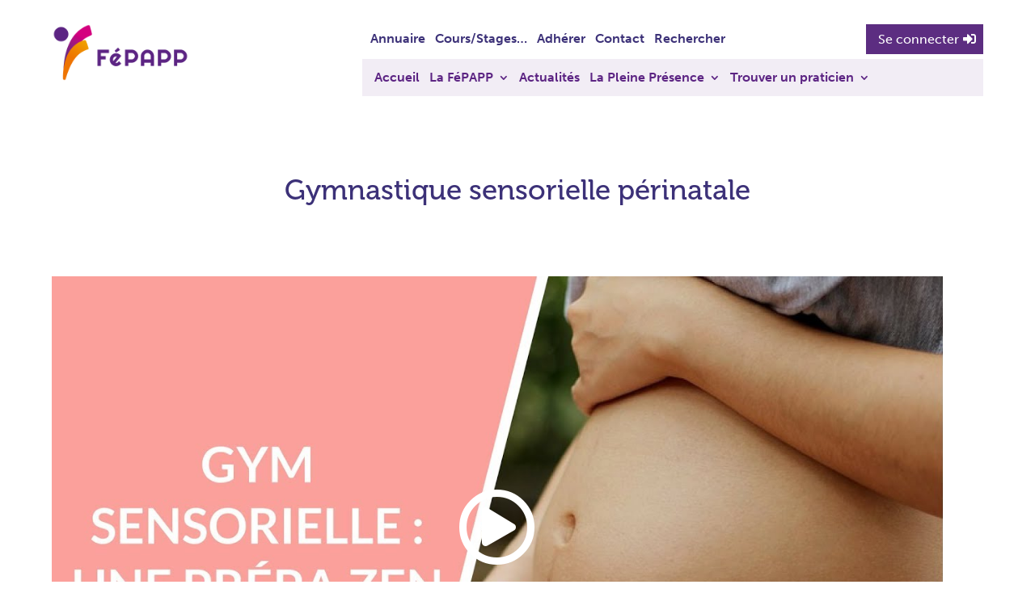

--- FILE ---
content_type: text/css
request_url: https://fepapp.fr/wp-content/themes/FePAPP/style.css?ver=1.0
body_size: 15502
content:
/*
Theme Name: FePAPP
Theme URI: https://fepapp.fr
Description: Theme de la Fepapp
Author:
Author URI:

Template: Divi

Version: 1.0
Updated: 2022-09-30
*/

.et_pb_text_40_tb_body:hover {
  background-image: initial;
  background-color: rgba(131,0,233,0) !important;
}

/*MOVE IMAGE TO TOP LEFT EDGE OF SLIDER*/
#dm-slider .et_pb_slide_image img {
  margin-top: 0px;
  margin-left: -70px;
  max-height: 100% !important;
}
#dm-slider .et_pb_slide {
  padding-left: 0px;
}
/* TURN DOTS INTO RECTANGLES */
#dm-slider .et-pb-controllers a {
  width: 24px;
  height: 4px;
  margin-right: 4px;
  -webkit-border-radius: 0px;
  -moz-border-radius: 0px;
  border-radius: 0px;
}

#dm-slider .et-pb-controllers a {
  width: 24px;
  height: 4px;
  margin-right: 4px;
  -webkit-border-radius: 0px;
  -moz-border-radius: 0px;
  border-radius: 0px;
}

#dm-slider .et-pb-arrow-prev,
#dm-slider .et-pb-arrow-next {
  background-color: rgba(0, 0, 0, 0);
  /*border: 1px solid white;*/
  -webkit-border-radius: 50%;
  -moz-border-radius: 50%;
  border-radius: 50% !important;
}
#dm-slider .et-pb-controllers {
  top: 30px !important;
  left: calc(47.25% + 20px)!important;
  width: 50%!important;
  height: 10px!important;
  text-align: left!important;
}
/**/

#page-container { -moz-box-shadow:none !important; -webkit-box-shadow:none !important; box-shadow:none !important; }

/* POPUP CLOSE BTN */
#et-boc .area-outer-wrap[data-da-color=dark] .da-close,
#et-boc .area-outer-wrap[data-da-color=light] .da-close {
background: none;
color: #FFF;
}
#et-boc .area-outer-wrap[data-da-color=dark] .da-close:focus,
#et-boc .area-outer-wrap[data-da-color=dark] .da-close:hover,
#et-boc .area-outer-wrap[data-da-color=light] .da-close:focus,
#et-boc .area-outer-wrap[data-da-color=light] .da-close:hover {
  background: #5C2483;
  color: #FFF;
}
/**/

small {font-size: 75%;}
h4 {color: #3c3178 !important; font-weight: 600; margin-top: 15px;}
.et_pb_newsletter_description_content a {
  display: block;
  text-decoration: underline;
}

#menu_pro .da-overlay-visible .da-overlay {
  backdrop-filter: saturate(180%) blur(0px) !important;
  -webkit-backdrop-filter: saturate(180%) blur(0px) !important;
}

.formation_pro::before {
  content: "\e015";
    margin-right: 7px;
    font-family: ETmodules;
}

.reveal_btn_outilsPP:before,
  .reveal_btn_meditationPP:before,
  .reveal_btn_fascias:before,
  .reveal_btn_gymSensorielle:before {
    border: 1px solid;
    border-radius: 50px;
    height: 50px !important;
    width: 50px !important;
  }

  .reveal_btn_outilsPP.closed:before,
  .reveal_btn_meditationPP.closed:before,
  .reveal_btn_fascias.closed:before,
  .reveal_btn_gymSensorielle.closed:before {
    transform: rotate(0deg) !important;
    transform-origin: center center;
  }
  .reveal_btn_outilsPP.opened:before,
  .reveal_btn_meditationPP.opened:before,
  .reveal_btn_fascias.opened:before,
  .reveal_btn_gymSensorielle.opened:before {
    transform: rotate(90deg);
    transform-origin: center center;
  }

.encadre_violet {
  border: 1px solid #5c2483 ;
  color: #ffffff;
}
.encadre_violet::before { content: ''; }

.et_pb_button:before {
    left: -40px;
}

/* place button modules next to each other in the same column */
.pa-inline-buttons .et_pb_button_module_wrapper {
  display: inline-block;
  text-align: center !important;
}

.table-mes-evenements .td-organisateurs ul,
#table-mes-evenements .td-organisateurs ul {
  list-style: none;
  margin: 0;
  padding: 0;
}

.table-mes-evenements .td-organisateurs li,
#table-mes-evenements .td-organisateurs li {
  line-height: 18px;
  margin-bottom: 2px;
}
.table-mes-evenements .td-organisateurs li a,
#table-mes-evenements .td-organisateurs li a {  color: #481270; }



/* STYLES DE L'ANNUAIRE DE RECHERCHE DES PRATICIENS */
.et_pb_text table, .et_pb_text table tr, .et_pb_text table td {
    border: none!important;
}

.fiche_annuaire_nom {
  font-style: normal;
  color: #5C2483;
  font-size: 26px;
  /*letter-spacing: 6px;*/
  margin-bottom: 10px;
  padding-bottom: 0px;
  font-family: museo,serif;
}

.fiche_annuaire_prestation {
  color:#f2a847;
  letter-spacing: -0.5px;
}

.fiche_annuaire_consultation {
  color:#e76d5e;
  letter-spacing: -0.5px;
}

.fiche_annuaire_pratiques,
.fiche_annuaire_tel,
.fiche_annuaire_email,
.acf-telephone a,
.acf-email a {
  color:#5C2483;
  font-family: museo-sans,serif;
}

.acf-telephone a:empty {
  display: none;
}


.acf-lien-internet-even {
  color:#e76d5e;
  vertical-align: middle;
  border-radius: 50px 50px 50px 50px;
  overflow: hidden;
  border: 1px solid #e76d5e;
  padding-top: 6px;
  padding-right: 14px;
  padding-bottom: 6px;
  padding-left: 14px;
  font-family: museo-sans,serif;
  display: inline-flex;
  -webkit-transition: all 300ms ease 0ms;
  -o-transition: all 300ms ease 0ms;
  transition: all 300ms ease 0ms;
}

.acf-lien-internet-even:hover {
  color: #fff !important;
  background-color:#e76d5e;
  -webkit-transition: all 300ms ease 0ms;
  -o-transition: all 300ms ease 0ms;
  transition: all 300ms ease 0ms;
}

.acf-lien-internet-even::before {
    content: '\e07e';
    font-family: ETmodules;
    margin-right: 5px;
    color: #e76d5e;
    position: relative;
    top: 1px;
    -webkit-transition: all 300ms ease 0ms;
    -o-transition: all 300ms ease 0ms;
    transition: all 300ms ease 0ms;
}

.acf-lien-internet-even:hover::before {
  color: #fff !important;
  -webkit-transition: all 300ms ease 0ms;
  -o-transition: all 300ms ease 0ms;
  transition: all 300ms ease 0ms;
}

#prat-prestations span,
#acf-cadre-accomp span,
.un-cadre-accomp,
.fiche_annuaire_prestation_si,
.fiche_annuaire_prestation_sg,
.fiche_annuaire_prestation_fp,
.fiche_annuaire_prestation_sdp {
  color:#000;
  border: 1px solid #EE7416;
  border-radius: 30px;
  padding: 5px 10px;
  -webkit-transition: all 300ms ease 0ms;
  -o-transition: all 300ms ease 0ms;
  transition: all 300ms ease 0ms;
  display: inline-block;
  margin: 3px;
}

#prat-prestations span:hover,
#acf-cadre-accomp span:hover,
.un-cadre-accomp:hover,
.fiche_annuaire_prestation_si:hover,
.fiche_annuaire_prestation_sg:hover,
.fiche_annuaire_prestation_fp:hover,
.fiche_annuaire_prestation_sdp:hover {
  /*color:#FFF;
  background-color: #f2a847;*/
  -webkit-transition: all 300ms ease 0ms;
  -o-transition: all 300ms ease 0ms;
  transition: all 300ms ease 0ms;
}

.fiche_annuaire_prestation_si:hover::before,
.fiche_annuaire_prestation_sg:hover::before,
.fiche_annuaire_prestation_fp:hover::before,
.fiche_annuaire_prestation_sdp:hover::before,
.fiche_annuaire_consultation_ca:hover::before,
.fiche_annuaire_consultation_visio:hover::before,
.fiche_annuaire_consultation_tel:hover::before,
.fiche_annuaire_consultation_dom::before,

.fiche_annuaire_tel:hover::before,
.fiche_annuaire_email:hover::before,
a.fiche_annuaire_sitePraticien:hover::before,
.acf-telephone a::before,
.acf-email a::before {
  color: #FFF;
  -webkit-transition: all 300ms ease 0ms;
  -o-transition: all 300ms ease 0ms;
  transition: all 300ms ease 0ms;
}

.fiche_annuaire_prestation_sg::before,
.fiche_annuaire_prestation_fp::before,
.fiche_annuaire_prestation_sdp::before,
.fiche_annuaire_consultation_ca::before,
.fiche_annuaire_consultation_visio::before,
.fiche_annuaire_consultation_tel::before,
.fiche_annuaire_consultation_dom::before,
.fiche_annuaire_consultation_def::before {
  font-family: ETmodules;
  margin-right: 5px;
  position: relative;
  top: 1px;
  -webkit-transition: all 300ms ease 0ms;
  -o-transition: all 300ms ease 0ms;
  transition: all 300ms ease 0ms;
}

.fiche_annuaire_prestation_si::before {
  content: '';
  display: inline-block;
  width: 30px;
  height: 21px;
  vertical-align: middle;
  background-repeat: no-repeat !important;
  background-size: 60% !important;
  background: url(https://fepapp.fr/wp-content/uploads/2023/05/fepapp_Icn-Accompagnement-individuel.svg);
}

.fiche_annuaire_prestation_mpp::before {
  content: '';
  display: inline-block;
  width: 30px;
  height: 21px;
  vertical-align: middle;
  background-repeat: no-repeat !important;
  background-size: 60% !important;
  background: url(https://fepapp.fr/wp-content/uploads/2023/05/fepapp_Icn-Anim_MPP.svg);
}

.fiche_annuaire_prestation_ac::before {
  content: '';
  display: inline-block;
  width: 30px;
  height: 21px;
  vertical-align: middle;
  background-repeat: no-repeat !important;
  background-size: 60% !important;
  background: url(https://fepapp.fr/wp-content/uploads/2023/05/fepapp_Icn-Atelier-collectif.svg);
}

.fiche_annuaire_prestation_sg::before {
  content: '';
  display: inline-block;
  width: 30px;
  height: 21px;
  vertical-align: middle;
  background-repeat: no-repeat !important;
  background-size: 60% !important;
  background: url(https://fepapp.fr/wp-content/uploads/2023/05/fepapp_Icn-Atelier-collectif.svg);
}

.fiche_annuaire_prestation_fp::before {
  content: '';
  display: inline-block;
  width: 30px;
  height: 21px;
  vertical-align: middle;
  background-repeat: no-repeat !important;
  background-size: 60% !important;
  background: url(https://fepapp.fr/wp-content/uploads/2023/05/fepapp_Icn-Formation-Pro.svg)
}

.fiche_annuaire_prestation_sdp::before {
  content: '';
  display: inline-block;
  width: 30px;
  height: 21px;
  vertical-align: middle;
  background-repeat: no-repeat !important;
  background-size: 60% !important;
  background: url(https://fepapp.fr/wp-content/uploads/2023/05/fepapp_Icn-Formation-Pro.svg);
}

.fiche_annuaire_prestation_en::before {
  content: '';
  display: inline-block;
  width: 30px;
  height: 21px;
  vertical-align: middle;
  background-repeat: no-repeat !important;
  background-size: 60% !important;
  background: url(https://fepapp.fr/wp-content/uploads/2023/05/fepapp_Icn-Formation-Pro.svg);
}



.prat-consultations span, /* page annuaire */
#acf-consultation span,   /* page un praticien */
.fiche_annuaire_consultation_ca,
.fiche_annuaire_consultation_visio,
.fiche_annuaire_consultation_tel,
.fiche_annuaire_consultation_dom,
.fiche_annuaire_consultation_def {
  color:#000;
  border: 1px solid #e76d5e;
  border-radius: 30px;
  padding: 5px 10px;
  -webkit-transition: all 300ms ease 0ms;
  -o-transition: all 300ms ease 0ms;
  transition: all 300ms ease 0ms;
  text-transform: capitalize;
}

.prat-consultations span,
#prat_consultation span:hover,
.fiche_annuaire_consultation_ca:hover,
.fiche_annuaire_consultation_visio:hover,
.fiche_annuaire_consultation_tel:hover,
.fiche_annuaire_consultation_dom:hover,
.fiche_annuaire_consultation_def:hover {
  /*color:#FFF;
  background-color: #e76d5e;*/
  -webkit-transition: all 300ms ease 0ms;
  -o-transition: all 300ms ease 0ms;
  transition: all 300ms ease 0ms;
}

.fiche_annuaire_consultation_ca::before {
  content: '\e08a';
  color: #e76d5e;
}

.fiche_annuaire_consultation_visio::before {
  /*content: '\e027';*/
  content: '\e00d';
  color: #e76d5e;
}

.fiche_annuaire_consultation_tel::before {
  content: '\e090';
  color: #e76d5e;
}

.fiche_annuaire_consultation_dom::before {
  content: '\e074';
  color: #e76d5e;
}

.fiche_annuaire_consultation_def::before {
  content: '\e050';
  color: #e76d5e;
}



.fiche_annuaire_pratiques_details {
  color:#000;
  background: rgba(92,36,131,0.1);
  border-radius: 30px;
  padding: 5px 12px;
  -webkit-transition: all 300ms ease 0ms;
  -o-transition: all 300ms ease 0ms;
  transition: all 300ms ease 0ms;
}

.fiche_annuaire_pratiques_details:hover {
 /* color:#FFF;
  background: rgba(92,36,131,1);*/
  -webkit-transition: all 300ms ease 0ms;
  -o-transition: all 300ms ease 0ms;
  transition: all 300ms ease 0ms;
}

.acf-telephone a,
a.fiche_annuaire_tel,
a.fiche_annuaire_email,
a.fiche_annuaire_sitePraticien,
.acf-telephone a,
.acf-email a
/*.acf-facebook,
.acf-twitter*/ {
  display: inline-block;
  margin-top:  5px;
  color:#000;
  border: 1px solid #5C2483;
  border-radius: 30px;
  padding: 5px 10px;
  -webkit-transition: all 300ms ease 0ms;
  -o-transition: all 300ms ease 0ms;
  transition: all 300ms ease 0ms;
}

.acf-telephone a:hover,
a.fiche_annuaire_tel:hover,
a.fiche_annuaire_email:hover,
a.fiche_annuaire_sitePraticien,
.acf-telephone a:hover
/*.acf-email a:hover*/
/*.acf-facebook,
.acf-twitter */{
  color:#FFF;
  background-color: #5C2483;
  border-radius: 30px;
  padding: 5px 10px;
  -webkit-transition: all 300ms ease 0ms;
  -o-transition: all 300ms ease 0ms;
  transition: all 300ms ease 0ms;
}

a.fiche_annuaire_tel:hover::before,
a.fiche_annuaire_email:hover::before  {
    -webkit-transition: all 300ms ease 0ms;
  -o-transition: all 300ms ease 0ms;
  transition: all 300ms ease 0ms;
}

.acf-telephone a:before,
a.fiche_annuaire_tel::before,
.acf-telephone a::before {
  content: '\e090';
  font-family: ETmodules;
  margin-right: 5px;
  color: #5c2483;
  position: relative;
  top: 2px;
  -webkit-transition: all 300ms ease 0ms;
  -o-transition: all 300ms ease 0ms;
  transition: all 300ms ease 0ms;
}

a.fiche_annuaire_email::before,
.acf-email a::before {
  content: '\e010';
  font-family: ETmodules;
  margin-right: 5px;
  color: #5c2483;
  position: relative;
  top: 2px;
  -webkit-transition: all 300ms ease 0ms;
  -o-transition: all 300ms ease 0ms;
  transition: all 300ms ease 0ms;
}

.fiche_annuaire_sitePraticien::before,
.acf-site-internet a::before {
  content: '\e07e';
  font-family: ETmodules;
  margin-right: 5px;
  color: #5c2483;
  position: relative;
  top: 2px;
  -webkit-transition: all 300ms ease 0ms;
  -o-transition: all 300ms ease 0ms;
  transition: all 300ms ease 0ms;
}

.acf-telephone a,
.acf-email a,
.acf-facebook,
.acf-twitter {
  background-color: white !important;
  color: black !important;
  border: 1px solid #5C2483;
}

.acf-site-internet a {
  color: black !important;
  border: 1px solid #5C2483;
  border-radius: 30px;
    padding: 5px 10px;
}

.acf-telephone a:hover,
.acf-email a:hover,
.acf-site-internet a:hover,
.acf-facebook:hover,
.acf-twitter:hover {
  /*background-color:#5C2483;
  color:#eee6f4;*/
}



/* type de paiement */
#acf-langues-parlees span,
#acf-paiements-acceptes span {
   display: inline-block;
   border:  1px solid #12798b;
   border-radius: 30px;
   margin-right: 12px;
   margin-top:  5px;
   padding: 6px 10px;
   font-size: 14px;
}

.fiche_paiement_esp::before,
.fiche_paiement_cb::before,
.fiche_paiement_chq::before,
.fiche_paiement_vir::before,
.fiche_paiement_pp::before,
.fiche_paiement_def::before  {

  margin-right: 5px;
  text-rendering: auto;
  -webkit-font-smoothing: antialiased;
  -webkit-transition: all 300ms ease 0ms;
  -o-transition: all 300ms ease 0ms;
  transition: all 300ms ease 0ms;
}

.fiche_paiement_esp::before { font-family: ETmodules; content: "\e0d8"; }
.fiche_paiement_cb::before { font-family: "Font Awesome 5 Free"; content: "\f09d"; }
.fiche_paiement_chq::before { font-family: ETmodules; content: "\e05a"; }
.fiche_paiement_vir::before { font-family: ETmodules; content: "\e0d9"; }
.fiche_paiement_pp::before { font-family: "Font Awesome 5 Brands"; content: "\f1ed"; }
.fiche_paiement_def::before { font-family: ETmodules; content: "\e050"; }

#adresseTag {

}

/* Transports (bus, métro, rer, tram) */
.fiche-transports { color: #000;  padding-bottom: 0px !important;
  margin-bottom: 0px !important;}
.fiche-transports span {

}
.fiche_transport_bus::before {

  content: '';
  display: inline-block;
  width: 30px;
  height: 21px;
  vertical-align: middle;
  background-repeat: no-repeat !important;
  background-size: 60% !important;
  background: url(https://fepapp.fr/wp-content/uploads/2023/05/IconBus.png);
}
.fiche_transport_metro::before {
  content: '';
  display: inline-block;
  width: 30px;
  height: 21px;
  vertical-align: middle;
  background-repeat: no-repeat !important;
  background-size: 60% !important;
  background: url(https://fepapp.fr/wp-content/uploads/2023/05/IconMetro.png);
}
.fiche_transport_rer::before {
  content: '';
  display: inline-block;
  width: 30px;
  height: 21px;
  vertical-align: middle;
  background-repeat: no-repeat !important;
  background-size: 60% !important;
  background: url(https://fepapp.fr/wp-content/uploads/2023/05/IconRER.png);
}
.fiche_transport_tram::before {
  content: '';
  display: inline-block;
  width: 30px;
  height: 21px;
  vertical-align: middle;
  background-repeat: no-repeat !important;
  background-size: 60% !important;
  background: url(https://fepapp.fr/wp-content/uploads/2023/05/IconTram.png);
}
.fiche_transport_def {}


/* langues parlées */
#acf-langues-parlees span {
  border:  1px solid #e76d5e;
}

.acf-langues-parlees {
  color: gray;
  font-size: 14px;
}
.acf-paiements-acceptes .et_pb_text_19_tb_body.et_pb_text {
  color: gray;
  font-size: 14px;
}
.tag_location_first {
  font-family: museo-sans,serif;
  font-weight: 700;
}

.tag_location_first::before {
  content: '\e01d';
  font-family: ETmodules;
  margin-right: 5px;
  position: relative;
  top: 2px;
  color: #0b1ec6;
}

table td {
 vertical-align:top;
}

.fiche_annuaire_champs_recherche input,
.fiche_annuaire_champs_recherche input::placeholder,
.fiche_annuaire_champs_recherche select,
.fiche_annuaire_champs_recherche_prestation input,
.fiche_annuaire_champs_recherche_prestation select,
.fiche_annuaire_champs_recherche_consultation input,
.fiche_annuaire_champs_recherche_consultation select,
.fiche_annuaire_champs_recherche_pratique input,
.fiche_annuaire_champs_recherche_pratique select,
#form-rech-even select {
  width: 100%;
  color: #12798B;
  font-weight: 500;
  font-size: 14px;
  padding: 7px 0px;
  margin-bottom: 15px !important;
  border-top: none !important;
  border-left: none !important;
  border-right: none !important;
  background-color: transparent !important;
}

#form-rech-even .fiche_annuaire_champs_recherche input,
#form-rech-even .fiche_annuaire_champs_recherche input::placeholder,
#form-rech-even .fiche_annuaire_champs_recherche select,
#form-rech-even .fiche_annuaire_champs_recherche_prestation input,
#form-rech-even .fiche_annuaire_champs_recherche_prestation select,
#form-rech-even .fiche_annuaire_champs_recherche_consultation input,
#form-rech-even .fiche_annuaire_champs_recherche_consultation select,
#form-rech-even .fiche_annuaire_champs_recherche_pratique input,
#form-rech-even .fiche_annuaire_champs_recherche_pratique select {
  color: rgb(12, 46, 201);
  border-color: #0a12bc !important;
}

#form-rech-even .fiche_annuaire_champs_recherche_pratique select option {
  background-color: #e7e9f7;
}

.fiche_annuaire_champs_recherche input,
.fiche_annuaire_champs_recherche select {
  border-bottom: 1px solid #12798B !important;
}

.fiche_annuaire_champs_recherche_prestation input,
.fiche_annuaire_champs_recherche_prestation select {
  border-bottom: 1px solid #f2a847 !important;
}

.fiche_annuaire_champs_recherche_consultation input,
.fiche_annuaire_champs_recherche_consultation select {
  border-bottom: 1px solid #e76d5e !important;
}

.fiche_annuaire_champs_recherche_pratique input,
.fiche_annuaire_champs_recherche_pratique select {
  border-bottom: 1px solid #5C2483 !important;
}

.fiche_annuaire_champs_base_label {
  color: #12798B !important;
}

.fiche_annuaire_champs_recherche legend {
  margin-bottom: 10px;
}

.annuaire_praticien_prev_inactive {
  color: rgba(0,0,0,0.08);
  pointer-events: none;
}
.annuaire_praticien_prev_inactive::before  {
  content: '\34';
  font-family: ETmodules;
  margin-right: 10px;
  position: relative;
  color: #FFFF;
  font-size: 30px;
  line-height: 35px;
  text-align: center;
  vertical-align: middle;
  border-radius: 50%;
  width: 40px;
  height: 40px;
  display: inline-block;
  background-color: rgba(0,0,0,0.08);
  -webkit-box-shadow: 0px 2px 53px -22px rgb(0 0 0 / 50%);
  box-shadow: 0px 2px 53px -22px rgb(0 0 0 / 50%);
}

.annuaire_praticien_prev {
  color: #0C71C3;
  -webkit-transition: all 300ms ease 0ms;
  -o-transition: all 300ms ease 0ms;
  transition: all 300ms ease 0ms;
}
.annuaire_praticien_prev::before {
  content: '\34';
  font-family: ETmodules;
  margin-right: 10px;
  position: relative;
  color: #FFFF;
  font-size: 30px;
  line-height: 35px;
  text-align: center;
  vertical-align: middle;
  border-radius: 50%;
  width: 40px;
  height: 40px;
  display: inline-block;
  background-color: #0C71C3;
  -webkit-box-shadow: 0px 2px 53px -22px rgb(0 0 0 / 50%);
  box-shadow: 0px 2px 53px -22px rgb(0 0 0 / 50%);
  -webkit-transition: all 300ms ease 0ms;
  -o-transition: all 300ms ease 0ms;
  transition: all 300ms ease 0ms;
}
.annuaire_praticien_prev:hover {
  margin-left: -5px;
  -webkit-transition: all 300ms ease 0ms;
  -o-transition: all 300ms ease 0ms;
  transition: all 300ms ease 0ms;
}

.annuaire_praticien_next_inactive {
  color: rgba(0,0,0,0.08);
  pointer-events: none;
}
.annuaire_praticien_next_inactive::after {
  content: '\35';
  font-family: ETmodules;
  margin-left: 10px;
  position: relative;
  color: #FFFF;
  font-size: 30px;
  line-height: 35px;
  text-align: center;
  vertical-align: middle;
  border-radius: 50%;
  width: 40px;
  height: 40px;
  display: inline-block;
  background-color: rgba(0,0,0,0.08);
  -webkit-box-shadow: 0px 2px 53px -22px rgb(0 0 0 / 50%);
  box-shadow: 0px 2px 53px -22px rgb(0 0 0 / 50%);
}

.annuaire_praticien_next {
  color: #0C71C3;
  -webkit-transition: all 300ms ease 0ms;
  -o-transition: all 300ms ease 0ms;
  transition: all 300ms ease 0ms;
}
.annuaire_praticien_next::after {
  content: '\35';
  font-family: ETmodules;
  margin-left: 10px;
  position: relative;
  color: #FFFF;
  font-size: 30px;
  line-height: 35px;
  text-align: center;
  vertical-align: middle;
  border-radius: 50%;
  width: 40px;
  height: 40px;
  display: inline-block;
  background-color: #0C71C3;
  -webkit-box-shadow: 0px 2px 53px -22px rgb(0 0 0 / 50%);
  box-shadow: 0px 2px 53px -22px rgb(0 0 0 / 50%);
}
.annuaire_praticien_next:hover {
  margin-right: -5px;
  -webkit-transition: all 300ms ease 0ms;
  -o-transition: all 300ms ease 0ms;
  transition: all 300ms ease 0ms;
}

.fiche_annuaire_champs_recherche {
  position: relative !important;
}

.fiche_annuaire_champs_recherche input:focus {
  color: rgba(18,121,139,1);
  -webkit-transition: all 0.4s ease-in-out;
  -o-transition: all 0.4s ease-in-out;
  transition: all 0.4s ease-in-out;
}

.fiche_annuaire_champs_recherche label {
  display: block !important;
  padding: 0em;
  /*
  -webkit-transform: translateY(100%);
      -ms-transform: translateY(100%);
          transform: translateY(100%);
  -webkit-transform-origin: left;
      -ms-transform-origin: left;
          transform-origin: left;
        */
  color: #12798B !important;
  -webkit-transition: all 0.4s ease-in-out;
  -o-transition: all 0.4s ease-in-out;
  transition: all 0.4s ease-in-out;
  z-index: 0;
}

.fiche_annuaire_champs_recherche input[type=text]:focus > label {
  opacity: 0.6;
  /*
  -webkit-transform: translateY(-100%) scale(0.9);
      -ms-transform: translateY(-100%) scale(0.9);
          transform: translateY(-100%) scale(0.9);
    */
}

.fiche_annuaire_champs_recherche legend {
  margin-bottom: 10px;
}

.cadre-adresse-n1 {

}

/* BOUTON "ACCÈS PRO" DU MENU PRINCIPAL */
  .btn_acces_pro a {
    padding: 10px !important;
    color: #FFF !important;
    background-color: #5c2483;
    margin-right: -10px !important;
  }

  .btn_acces_pro a::before {
    content: "\7e";
    margin-right: 7px;
    font-family: ETmodules;
  }

  .btn_acces_pro a::after {
    display: none;
  }

  .btn_acces_pro .sub-menu a::before {
    content: "";
    margin-right: 0px;
  }

  .btn_acces_pro .sub-menu a::after {
    display: block;
  }

  .btn_acces_pro .sub-menu a {
    color: #5C2483!important;
    font-family: Open Sans,Arial,sans-serif;
    background-color: #FFF;
  }

  /* BOUTON "MA COMMANDE" DU MENU PRINCIPAL */
  .btn_ma_commande a {
    padding: 10px !important;
    color: #FFF !important;
    background-color: #3c3178;
    margin-right: -15px !important;
  }

  .btn_ma_commande a::before {
    content: "\e015";
    margin-right: 7px;
    font-family: ETmodules;
  }

.et_pb_menu__search-button {
  content: "Rechercher";
  margin-top: 9px !important;
  padding-left: 10px !important;
  padding-right: 10px !important;
}

.et_pb_menu__search-button::after {
  content: "Rechercher";
  font-family: Open Sans,Arial,sans-serif;
  font-weight: 600 !important;
  font-size: 12px;
  color: #3c3178;
}

.et_pb_menu__close-search-button {
  color: #3c3178 !important;
}

  /* STYLES BOUTON MENU PAGE ACTIVE */
  .et_pb_menu_2_tb_header.et_pb_menu ul li.current-menu-item a,
  .et_pb_menu_4_tb_header.et_pb_menu ul li.current-menu-item a {
      border-bottom: 3px solid;
  }

  .et_pb_scroll_top:before {
      content: '\21';
  }

  .et_pb_scroll_top.et-pb-icon {
      font-size: 45px;
      background: none;
      color: #ebe8f2;
  }

  .footer_btn_accesPro:before {
      font-family: ETmodules;
      content: "\7e";
      margin-right: 5px;
  }

  .footer_btn_accesProUnlogged:before {
    font-family: ETmodules;
    content: "\e000";
    margin-right: 5px;
}

/* FLÈCHE DROPDOWN MENU CONTACT FORM DIVI */
.et_pb_contact_field[data-type=select]:after {
  right: 21px;
  border-top-color: #FFF;
  margin-top: -8px;
}

.et-pb-contact-message {
  color: #FFF;
}


/* --------               Fiche d'un adhérent                ------- */
/* ----------------------------------------------------------------- */

p.acf-prenom-nom {
  font-size: 30px;
  color:#5c2483 !important;
}
.cacher-champ-acf {display: none}

#prat-section-presentation {}
#prat-section-prestations {}
#prat-section-adresse {}

#prat-section-formation .et_pb_text_inner,
#prat-section-competences .et_pb_text_inner {
  line-height: 1.4em!important;
}

#prat-section-formation .et_pb_text_inner a,
#prat-section-competences .et_pb_text_inner a {
   color: #525252 !important;;
 }

#prat-section-mes-evenements { width:100%; }
#prat-section-mes-evenements div { width:100% !important; }

#prat-section-mes-evenements .et_pb_text_48_tb_body {
  margin-right: 0!important;
  margin-left: 0 !important;
}

#prat-section-mes-evenements .et_pb_text_45_tb_body {
  padding-left: 0 !important;
}

@media all and (max-width: 980px) {
  #prat-section-mes-evenements { float:none !important; clear: both;}
}

#etat-even { text-align: center; margin-bottom: 30px; padding: 12px 0; background-color: #f8f6f6;
  margin-right: 30px;
}

#etat-even span { display: inline-block; margin:0 12px;  font-size:15px; padding: 0 8px; line-height: 35px;}

#etat-even span::first-letter {font-weight: bold; font-size:16px; letter-spacing: 1px;}
.etat-brouilon, td.etat-brouillon {
  color :gray !important;
  /* border-left: 5px solid gray !important; */
}
.etat-attente, td.etat-attente {
  color: rgb(255, 136, 0) !important;
  /* border-left: 5px solid rgb(255, 136, 0) !important; */
 }
.etat-publie, td.etat-publie {
  color: green !important;
 /* border-left: 5px solid green !important; */
}
.etat-refuse, td.etat-refuse {
  color: rgb(197, 0, 0) !important;
 /*  border-left: 5px solid rgb(197, 0, 0) !important; */
 }
.etat-termine, td.etat-termine {
  color: black !important;
 /* border-left: 5px solid black !important; */
}

td[class^="etat-"] {
  font-size: 18px;
}

#form-modif-fiche-praticien,
#form-nouv-even,
form[id^="form-editer-even"] {
  display: none;  /* passe à block en jquery */
  margin: 60px auto;
  max-width:1000px;
}

#form-modif-fiche-praticien .acf-form-submit,
#form-nouv-even .acf-form-submit,
form[id^="form-editer-even"] .acf-form-submit {
    text-align: center;
}

#form-modif-fiche-praticien input[type="submit"],
#form-nouv-even input[type="submit"],
form[id^="form-editer-even"] input[type="submit"] {
  margin: 16px auto;
  background-color: #d4007f;
  color: white;
  border-radius: 40px;
  height:35px;
  line-height: 25px;
  padding: 0 18px;
  font-weight: bold;
}

#form-modif-fiche-praticien input[type="submit"]:hover,
#form-nouv-even input[type="submit"]:hover{
  background-color: #790048;
}



/* ------------------- Page Annuaire Praticiens -------------------- */
/* ----------------------------------------------------------------- */


.phrase-attente {
  text-align: center;
}

.mess-dessus-form {
  text-align: center;
    font-size: 16px;
    font-weight: bold;
    max-width: 1000px;
    margin: auto;
    margin-bottom: -30px;
    margin-top: 24px;
  }

 .mess-dessus-form.mess-even {

 }


/* --------- Voir Carte du monde des praticiens --------- */
#form-carte-tous-praticiens,
#form-carte-tous-evenements {
  height:  70px;
}

#form-carte-tous-praticiens #btn-carte,
#form-carte-tous-evenements #btn-carte {
  border-radius: 23px;
  border: none;
  padding: 7px 15px;
  background-color: #c61b61;
  font-size: 13px;
  color: white;
  font-weight: bold;
  cursor: pointer;
}

#image-deco {
  font-size:0;  /* car apparaît un zéro; D'où ? */
}


/* --------- Formulaire recherche praticiens -------- */

#form-rech-prat input, select {
  margin-bottom: 24px !important;
}

#form-rech-prat p:first-of-type {
  font-size: 13px;
  color: rgb(18, 121, 139) !important;
}

#form-rech-prat legend {
  font-size: 11px;
  color: rgba(18, 121, 139, 0.7) !important;
  font-weight: 500;
  line-height: 23.8px;
  text-transform: uppercase;
  margin-bottom: 14px;
}

#form-rech-prat legend:last-of-type {
  margin-top: 30px;
}

#btn-rech-prat,  #btn-reset-filtres-prat, #btn-reset-filtres-even,
#btn-rech-even {
  color: #ffffff!important;
  border-width: 0px!important;
  border-radius: 30px;
  font-size: 16px;
  font-weight: 300!important;
  line-height: 2.2em!important;
  padding: 2px 18px;
  text-decoration: none;
  min-width: 120px;
  text-align: center;
  margin-top:  16px;
  width: auto !important;
}

#btn-rech-prat, #btn-reset-filtres-prat {
  background-color: #12798B;
  margin-top: 30px;
  cursor: pointer;
}

#btn-rech-prat:hover, #btn-reset-filtres-prat:hover {
  background-color: #05bbdb;
  color:black;
}

.carte-praticiens {
}

.gm-style .gm-style-iw-c {
  padding: 30px !important;
}

.gm-ui-hover-effect {
  top: 0px !important;
  right: 0px !important;
}

@media all and (max-width:980px) {
  #form-rech-prat input {
    width: 100%;
  }
}

/* --------- résultat recherche praticiens -------- */

#sect-rech-prat {}

#section-res-rech-prat,
#section-res-rech-prat .et_pb_column_4,
#section-res-rech-prat > div:first-of-type,
#section-res-rech-even,
#section-res-rech-even .et_pb_column_3,
#section-res-rech-even > div:first-of-type {
  /* correction bug divi */
  height: auto !important;
  background-color: white!important;;
  border-radius:0!important;
  min-height: inherit;
  background-color: white!important;;
  border-radius:0!important;
  box-shadow: none;
}

#section-res-rech-prat,
#section-res-rech-even {
  width: 70% !important;
  padding:0 !important;
}

/* @media all and (max-width: 768px) { */
@media all and (max-width: 980px) {
  #section-res-rech-prat,
  #section-res-rech-even {
    width: 100% !important;
    padding:0 !important;
  }
}

#section-res-rech-prat > div:first-of-type,
#section-res-rech-even > div:first-of-type,
#section-res-rech-prat > div:first-of-type >  div:first-of-type,
#section-res-rech-even > div:first-of-type >  div:first-of-type {
  width: 100% !important;
 }


@media all and (min-width: 981px) {
  #section-res-rech-prat,
  #section-res-rech-prat .et_pb_column_4,
  #section-res-rech-prat > div:first-of-type,
  #section-res-rech-even,
  #section-res-rech-even .et_pb_column_3,
  #section-res-rech-even > div:first-of-type {
    /* correction bug divi */
    height: auto !important;
    min-height: inherit;
    background-color: white!important;;
    border-radius:0!important;
    box-shadow: none;
  }
}

.un-prat-rech {
  border-radius: 40px;
  box-shadow: 0px 2px 53px -22px rgba(0,0,0,0.3);
  margin-bottom: 40px;
  background-color: white;
}

.prat-partie-sup {
  position: relative;
  display: table;
  width: 100%;
  background-color: rgba(92,36,131,0.1);
  padding: 20px 25px;
  border-top-left-radius: 40px;
  border-top-right-radius: 40px;
}

.photo-prat-rech {
  /*display: table-cell;*/
  display: inline-block;
  vertical-align: middle;
  width: 14%;
  margin-right: 10px;
}

.prenom-nom-ville {
  /*display: table-cell;*/
  display: inline-block;
  vertical-align: middle;
}

.prat-partie-sup .btn-voir-even {
  color: #ffffff !important;
  border-width: 0px !important;
  border-radius: 30px;
  font-size: 16px;
  font-weight: 700 !important;
  background-color: #5c2483;
  font-family: museo-sans,serif;
}
@media all and (max-width: 425px) {
  .prat-partie-sup .btn-voir-even {
    display: inline-block;
    position: absolute;
    left: 20px;
    width: 145px;
    bottom: 30px;
  }
  .even-partie-sup .btn-voir-even {
    display: inline-block;
    position: absolute;
    left: 20px;
    width: 175px;
    bottom: 20px;
  }
  .prat-partie-sup {
    padding-bottom: 70px !important;
  }
  .even-partie-sup {
    padding-bottom: 70px !important;
    height: 150px !important;
  }
}

@media all and (min-width: 426px) and (max-width: 768px) {
  .prat-partie-sup .btn-voir-even {
    display: inline-block;
    position: absolute;
    left: 115px;
    width: 145px;
    bottom: 30px;
  }
  .even-partie-sup .btn-voir-even {
    display: inline-block;
    position: absolute;
    left: 20px;
    width: 175px;
    bottom: 20px;
  }
  .prat-partie-sup {
    padding-bottom: 70px !important;
  }
  .even-partie-sup {
    padding-bottom: 70px !important;
    height: 150px !important;
  }
}

@media all and (min-width: 769px) {
  .prat-partie-sup .btn-voir-even,
  .even-partie-sup .btn-voir-even {
      display: inline-block;
  }
}

.prat-partie-sup .btn-voir-even:hover {
  background-color: #9840d6;
}
.prat-partie-sup  img,
.prat-partie-sup .photo-vide {
  display: inline-block;
  margin-right: 20px;
  width: 80px;
  max-width: 80px;
  border-radius: 100px 100px 100px 100px;
  overflow: hidden;
  border-width: 3px;
  border-color: #5c2483;
  background-color: white;
}


.prat-partie-sup .prenom-nom {
  display: inline-block;
    font-family: museo,serif;
}

.prat-partie-inf {
  width: 100%;
  padding : 20px;
  display:-webkit-box;
     display:-ms-flexbox;
     display:flex;
  -ms-flex-wrap: wrap;
      flex-wrap: wrap;
  -webkit-box-pack: justify;
  -ms-flex-pack: justify;
      justify-content: space-between;

}

.prat-prestations,
.prat-consultations,
.prat-pratiques {
  /*width: 33%;*/
}


.prat-pratiques .titre-partie-prat {
  color: #5C2483;
}

.prat-prestations span, .prat-pratiques span,  .prat-consultations span, /* page annuaire */
#acf-consultation span, #acf-cadre-accomp span, /* page un praticien */
.une-consultation, .un-cadre-accomp {
  display: block;
  margin: 6px 0;
  width: fit-content;
  /*display: block;*/
}

.single-praticien #acf-consultation span,
.single-praticien #prat-prestations span {
  display: inline-block;
  margin-right:  12px;
}


.prat-prestations .titre-partie-prat,
.prat-consultations .titre-partie-prat,
.prat-pratiques .titre-partie-prat {
  font-weight: 600;
  font-size: 15px;
  margin-bottom: 17px;
  padding-top: 0 !important;
  display: block;
  text-align: left;
}

.prat-prestations .titre-partie-prat {
  color:#f2a847;
}

.prat-consultations .titre-partie-prat{
  color: #e76d5e;
}

.prat-pratiques .titre-partie-prat,
.prat-contact {
  color: #5C2483;
  font-weight: 600;
  width: 100%;
  padding-top: 20px;
  display:-webkit-box;
     display:-ms-flexbox;
     display:flex;
  -ms-flex-wrap: wrap;
      flex-wrap: wrap;
  -webkit-box-pack: start;
      -ms-flex-pack: start;
          justify-content: flex-start;
}

.prat-contact p {
  font-weight: bold;
  margin-right: 40px;
  font-family: museo-sans,serif;
}

.prat-contact p span {
  font-weight: 400;
  border: 1px solid #5C2483;
  border-radius: 30px;
  padding: 5px 10px;
  -webkit-transition: all 300ms ease 0ms;
  -o-transition: all 300ms ease 0ms;
  transition: all 300ms ease 0ms;
  margin-top: 6px;
  display: inline-block;
}

.tel-contact-even > span::before,
.email-contact-even > span::before {
  position: relative;
  top: 1px;
  font-family: ETmodules;
  color: #5C2483;
  margin-right: 7px;
}

.email-contact-even a {
   color: #5C2483;
}

.email-contact-even a:hover {
  color: #3c244d;
}

.tel-contact-even > span::before {
  content: '\e090';
}

.email-contact-even > span::before  {
  content: '\e010';
}


.prat-contact p span:hover {
  /*background-color: #5C2483;
  color: white;*/
}


.popup-btn-voir {
  border-radius: 23px;
  padding: 6px 12px;
  background-color: #c61b61;
  font-size: 13px;
  color: white;
  font-weight: bold;
  border: none;
  cursor: pointer;
}


.popup-btn-voir:hover {
  background-color: #8c1546;
}


/* bouton voir itinéraire */

.voir-itineraire {
  color: #ffffff !important;
  border-width: 0px !important;
  border-radius: 50px;
  font-size: 13px;
  background-color: #0c2ec9;
  margin-top: 14px;
}

.voir-itineraire  a {
  position: relative;
  display: inline-block;
  padding: 5px 7px;
  font-family: museo,serif;
  font-weight: 700;
  font-style: normal;
  color: white;
  -webkit-transition: all 300ms ease 0ms;
  -o-transition: all 300ms ease 0ms;
  transition: all 300ms ease 0ms;
}

.voir-itineraire a::after {
  content: "\276F";
  position: absolute;
  right: 4px;
  font-size: 14px;
  top: 5px;
  display: none;
  -webkit-transition: all 300ms ease 0ms;
  -o-transition: all 300ms ease 0ms;
  transition: all 300ms ease 0ms;
}

.voir-itineraire:hover a {
  padding-left: 3px;
    padding-right: 20px;

}

.voir-itineraire:hover a::after {
  display: block;

}

/* ------------------ Affichage d'un événement  -------------------- */
/* ----------------------------------------------------------------- */


.single-evenement #even-col-gauche{}

.single-evenement #even-col-droite {
  /*background-color: #edf1fa !important;*/
}

.single-evenement #shortcode-oraganisateurs { }


.acf-date-debut-even, .acf-date-debut-even {
  min-width: 95px;
}

.acf-date-debut-even {
  top: 89px !important;
}

.acf-nom-lieu-even, .acf-rue-lieu-even, .acf-ville-lieu-even, .acf-dep-lieu-even {

  color:black;
}

.img-prat-even img {
  height:70px;
  width: 70px;
  border-radius: 50%;
}





/* Pour enlever arrière plan violet quand hover sur table */
#prat-section-mes-evenements .et_pb_text_38_tb_body:hover {
  background-color:white !important;
}


#bouton_editer_fiche_praticien {
  /*position: absolute;
  right: 40px;*/
  border-radius: 40px;
  font-weight: bold;
  padding: 0px 18px;
  line-height: 40px;
  height: 40px;
  background-color: #d4007f;
  color: white;
}

#bouton_editer_fiche_praticien:hover {
  background-color : #a35885;
  color:white;
}

#acf-modes-accompagnement span,
#acf-domaines-competences span,
#acf-champs-de-competences span {
  display: block;
}
/* -------  Table 'les évènements que j'anime' ------- */

#editer-fiche-prat {
  /*position: absolute;
  top:-55px;
  right: 40px;*/
  line-height: 30px;
  height: 34px;
  padding: 0 18px;
  border-radius: 40px;
  background-color : #d4007f;
  color: white;
  font-weight: bold;
  cursor: pointer;
}

#bouton-ajout-even {
  line-height: 30px;
  height: 34px;
  padding: 0 18px;
  border-radius: 40px;
  background-color : #d4007f;
  color: white;
  font-weight: bold;
  cursor: pointer;
  margin-bottom: 30px;
}

#editer-fiche-prat {
  top: 10px;
}

#bouton-ajout-even:hover {
  background-color : #a35885;
  color:white;
}



.table-mes-evenements,
#table-mes-evenements {
  position : relative;
  right: 20px;
  border-collapse: collapse;
  border-spacing: 2px 14px;
  width: 97%;
  border: 0;
  margin: 0 auto;
  width: 100%;
}

.table-mes-evenements {
  margin-top: 60px;
  margin-bottom: 60px;
}

.table-mes-evenements tr,
#table-mes-evenements tr { border-bottom: 1px solid #e1ddde !important; }

.table-mes-evenements tr:hover,
#table-mes-evenements tr:hover {  background-color: rgba(131,0,233,0.05); }

.table-mes-evenements tbody tr:last-child ,
#table-mes-evenements tbody tr:last-child { border: 0; }

.#table-mes-evenements th,
#table-mes-evenements th,
th.event-cat {
  color: #d4007f !important;
  border:0;
  height: 30px !important;
  padding-left: 12px;
  padding-right: 12px;
  font-size: 13px;
}

.table-mes-evenements td,
#table-mes-evenements td {
  vertical-align: middle;
  height: 42px !important;
  max-width: 360px;
  padding-left: 12px;
  padding-right: 12px;
  font-weight: normal;
  font-size: 13px;
  line-height: 17px;
}

.table-mes-evenements td.sur-2-lignes,
#table-mes-evenements td.sur-2-lignes {
  line-height: 20px;
}

.table-mes-evenements .even-bttn-details,
#table-mes-evenements .even-bttn-details {
  min-width: 80px;
  min-height: 60px !important;
  display:-webkit-box;
   display:-ms-flexbox;
   display:flex;
-webkit-box-pack: justify;
-ms-flex-pack: justify;
    justify-content: space-between;
-webkit-box-align: center;
    -ms-flex-align: center;
        align-items: center;
}

.table-mes-evenements .version-modif,
#table-mes-evenements .version-modif {
  min-width: 180px;
}

.table-mes-evenements .lien-tab-even,
#table-mes-evenements .lien-tab-even {
  padding: 0px 18px;
  line-height: 26px;
  height: 30px;

}

.table-mes-evenements .td-organisateurs ul;
#table-mes-evenements .td-organisateurs ul {
  list-style: none;
  margin: 0;
  padding: 0;
}

.table-mes-evenements .td-organisateurs li,
#table-mes-evenements .td-organisateurs li {
  line-height: 18px;
  margin-bottom: 2px;
}

.table-mes-evenements .td-organisateurs li a,
#table-mes-evenements .td-organisateurs li a {  color: #481270; }

.lien-voir,
.lien-editer {
  border-radius: 40px;
  font-weight: bold;
}

.lien-voir {
  background-color : #d4007f;
  color:white;
}

.lien-editer {
 /* background-color : #f3acd7; */
 border: 2px solid #f3acd7;
  color :black;
  margin-left: 12px;

}

/* bouton */
.lien-supprimer {
  color:#930058;
  font-weight: bold;
  padding: 0px 8px;
  background-color: transparent;
  border: none;
}

.lien-voir:hover {
  background-color : #a35885;
  color:white;
}

.lien-editer:hover {
 border: 2px solid #b3b0b1;
}

.lien-supprimer:hover {
  color:gray;
}

@media(max-width: 1000px) {

  #bouton-ajout-even {
    top: 0px;
    right: 0;
  }

  #editer-fiche-prat {
    top: 0px;
    right: 0;
  }

.table-mes-evenements,
  #table-mes-evenements {
    width: 90%;
    right:0;
    padding-left:0;
    padding-right:0;
  }

.table-mes-evenements thead,
  #table-mes-evenements thead {
     display: none;
  }

  .table-mes-evenements tr ,
  #table-mes-evenements tr {
    display: block;
    margin-bottom: 10px;
  }

  .table-mes-evenements th,
  #table-mes-evenements th {
    padding: 16px 8px;
  }

  .table-mes-evenements td,
  #table-mes-evenements td {
    display: block;
    text-align: right;
    /* height: 26px !important;*/
    height: auto !important;
    padding: 8px 0px;
    max-width: 100%;
  }

  .table-mes-evenements td.sur-2-lignes,
  #table-mes-evenements td.sur-2-lignes {
    height: 44px !important;
  }

  .table-mes-evenements td.sur-2-lignes br,
  #table-mes-evenements td.sur-2-lignes br {
    display: none;
  }

  .table-mes-evenements td:before,
  #table-mes-evenements td:before {
    content: attr(data-label);
    float: left;
    font-weight: bold;
  }

  .table-mes-evenements .even-bttn-details,
  #table-mes-evenements .even-bttn-details {
    padding-top: 20px;
    display: block;
    min-width: auto;
  }

  .table-mes-evenements .even-bttn-details a,
  #table-mes-evenements .even-bttn-details a {
    display: inline-block;
  }

} /* fin @media */

/* -------------- création/modification d'un événement ------------- */

/* que pour admin */
.even_cadre_reserve_admin {}
  .statut_even_fepapp {}
    .statut_even_fepapp label {}
    .statut_even_fepapp input {}
  .autre_infos_even_admin {}
    .autre_infos_even_admin label {}
    .autre_infos_even_admin input {}

/* --------  Page focus adhérents  ( recherche d'évènements) ------- */
/* ----------------------------------------------------------------- */
/*
#espace-edition-prat {
  border: 1px solid #ddd;
  -moz-box-shadow: 0 0 4px #727078;
  box-shadow: 0 0 4px #727078;
  padding:30px;
  margin:30px auto;
  max-width:1000px;
  width:90%;
}
*/

.page-id-2147 #main-content {
  background-color: white;
}

.sections-form-et-res-rech {
  display: table;
  width: 100%;
  clear: both;
  float: none;
  background-color: white;
  margin-top: 50px;
}


#sections-rech-even .section-form-rech {
    width: 310px ;
   /* background-color:rgb(239, 239, 216);*/
  }

#sections-rech-even  .section-res-rech {
  /*  background-color:rgb(212, 211, 211);*/
   /* width:68%*/
   display: table-cell;
   padding-left:40px;
  }

  @media all and (max-width:800px) {
    .sections-form-et-res-rech,
    .section-form-rech,
    .section-res-rech {
      display: block;
    }

    #sections-rech-even .section-form-rech,
    #sections-rech-even .section-res-rech {
      margin:0 auto;
      padding:0;
    }

   #sections-rech-even .section-form-rech {  width: 300px; }

  }

/* -------- Un évènement recherché ------- */

#sections-rech-even #div-res-rech {
  position: relative;
  top: -36px;
}
.info-resultat {
  text-align: center;
  font-size:14px;
  font-weight: bold;
  margin-bottom: 20px;

}

.recherche-vide {
  font-size: 17px;
  margin-top: 50px;
}


.un-even-rech {
  border-radius: 40px 40px 40px 40px;
  overflow: hidden;
  -webkit-box-shadow: 0px 2px 53px -22px rgba(0,0,0,0.3);
          box-shadow: 0px 2px 53px -22px rgba(0,0,0,0.3);
  float:none;
  clear:both;
  max-width: 900px;
  margin-bottom: 30px;
}

.even-partie-sup, .even-partie-inf {
     display:-webkit-box;
     display:-ms-flexbox;
     display:flex;
  -webkit-box-orient: horizontal;
  -webkit-box-direction: normal;
      -ms-flex-direction: row;
          flex-direction: row;
  -webkit-box-pack: justify;
  -ms-flex-pack: justify;
      justify-content: space-between;
      padding:30px;
      position: relative;
}

.even-partie-sup {
  background-color: #edeffd;
  padding-bottom: 0px;
  height: 130px;
}

.even-partie-inf,
.even-partie-inf p,
.even-partie-inf a {
  text-transform: none;
}


.photo-contact a {
  width: 110px;
  height: 110px;
  border-radius: 50%;
  background-color: rgb(230, 228, 228);
  margin-right: 20px;
  display: block;
}

.organisateurs {
  color: #0a12bc;
}

.organisateurs p:first-child {
  margin-bottom: -10px;
}

.liste-organisateurs {
  margin-top:20px;
}

.liste-organisateurs ul {
  position: relative;
  padding-left: 0;
  padding-right: 0;
}

.liste-organisateurs ul li {
  position: relative;
  height: 80px;
  list-style: none;
  display:-webkit-box;
  display:-ms-flexbox;
  display:flex;
-webkit-box-pack: start;
     -ms-flex-pack: start;
         justify-content: flex-start;
      -webkit-box-align:center;
       -ms-flex-align:center;
           align-items:center
}

.liste-organisateurs ul li:nth-child(2) {
  top:-16px;
}
.liste-organisateurs ul li:nth-child(3) {
  top:-32px;
}
.liste-organisateurs ul li:nth-child(4) {
  top:-48px;
}
.liste-organisateurs ul li:nth-child(5) {
  top:-64px;
}
.liste-organisateurs ul li:nth-child(6) {
  top:-80px;
}

.liste-organisateurs a {
  position: relative;
  /*top: -10px;*/
  display: inline-block;
  color: #0a12bc;
  font-size: 16px;
  line-height: 30px;
  padding-left: 10px;
}

.single-evenement .liste-organisateurs {
  margin-bottom:0;
}

.single-evenement .liste-organisateurs ul {
  margin:0;
  padding:0;
}
/* dans le template d'un évènement */
.single-evenement .liste-organisateurs a {
    color: #818181;
    font-size: 15px;
    top:0;
    padding-left:14px;
    line-height: 1.2em;
}

.liste-organisateurs .photo-vide,
.liste-organisateurs img {
  width:60px;
  height:60px;
  border-radius: 50%;
  border:1px white solid;
  background-color:white;
}

.liste-organisateurs .photo-vide {
  display: inline-block;
}

.prenom-nom-contact {
  font-size: 20px;
}

.prenom-nom-contact span {
  text-transform: uppercase;
}

.btn-voir-even {
  /* margin-left: auto; /* pour qu'il soit à droite avec flex */
  position: absolute;
  right: 5%;
  bottom: 80px;
}


.btn-voir-even,
#telecharger_plaquette a {
  color: #ffffff!important;
  border-width: 0px!important;
  border-radius: 30px;
  font-size: 16px;
  font-weight: 300!important;
  background-color: #0c2ec9;
  line-height: 1.7em!important;
  height: 30px;
  padding: 2px 14px;
  text-decoration: none;
  min-width: 120px;
  text-align: center;
}

#telecharger_plaquette {
  text-align: right;
}
#telecharger_plaquette a {
  position: relative;
  display: inline-block;
  font-size: 15px;
}


#telecharger_plaquette a:hover {
  padding-right: 30px;
}

.btn-voir-even:hover:after,
#telecharger_plaquette a:hover:after {
  font-size: 32px;
  line-height: 1em;
  content: "\35";

  position: absolute;
  margin-left: -1em;
  -webkit-transition: all .2s;
  -o-transition: all .2s;
  transition: all .2s;
}

#telecharger_plaquette a:hover:after {
  top: -2px;
  right: 0px;
  margin-left: 0;
}


.btn-voir-even:after, .btn-voir-even:before {
  font-size: 32px;
  line-height: 1em;
  content: "\35";
  opacity: 0;
  position: absolute;
  margin-left: -1em;
  -webkit-transition: all .2s;
  -o-transition: all .2s;
  transition: all .2s;
}


.even-partie-inf {
  padding-left: 20px;
}


.even-partie-description {
  width: 67%;
  margin-left: 20px;
}

@media all and (max-width: 425px) {
  .even-partie-description {
    width: 100%;
  }
  .even-partie-description .description-even p {
    padding-right: 0px !important;
  }
}

.dates-even {
  margin-bottom: 24px;
}
.dates-even span {
  background-color:#f0eaf3bc;
}

.description-even p {
  font-size: 14px;
  text-transform: none;
  color: black;
  padding-right: 40px;
}

.even-partie-contact { }

.titre-even {
  margin: 10px 0 -8px;
  font-size: 14px;
  /*position: absolute;
  top: 20px;*/
  color: #0a12bc;
}

.thematiqueEvent {
  font-size: 24px;
  position: absolute;
  top: 60px;
  color: #0a12bc;
}

.bords-arrondis {
  border: 1px solid #491370;
  border-radius:  70px;
  height: 13px;
  display: inline-block;
  padding: 2px 10px 8px;
  margin-bottom: 20px;
  min-height: 30px;
}

.type-even {
  border-color: #e76d5e;
}
.tel-contact-even, .email-contact-even {
  border-color: #491370;
}
.dates-even span {
  border-color:#f0eaf3bc;
}

.tel-contact-even.bords-arrondis::before,
.email-contact-even.bords-arrondis::before {
  position: relative;
  top: 1px;
  font-family: ETmodules;
  color: #5C2483;
  margin-right: 7px;
}

.tel-contact-even.bords-arrondis::before {
  content: '\e090';
}

.email-contact-even.bords-arrondis::before {
 content: '\e010';
}

.even-partie-contact .titre-lieu-even::before {
  content: '\e01d';
  font-family: ETmodules;
  margin-right: 5px;
  position: relative;
  top: 2px;
  color: #0b1ec6;
}


.lien-site-praticien {
  color:  rgb(231, 109, 94);
}
.lien-site-praticien:hover {
  color: white;
}


.adresse-even {
  line-height: 22px;
  font-size: 14px;
  color: black
}

@media all and (max-width:620px) {

  .even-partie-sup, .even-partie-inf {
    padding:30px;
  }

  .even-partie-inf {
    display:block;
  }

  .even-partie-description {
    margin-left: 0;
  }

  .even-partie-contact {
    margin-top: 40px;
  }
}

@media all and (max-width:620px) {
  .even-partie-sup {
     -webkit-box-orient: vertical;
  -webkit-box-direction: normal;
      -ms-flex-direction: column;
          flex-direction: column;
  }

  .btn-voir-even {
    -webkit-box-ordinal-group: 2;
        -ms-flex-order: 1;
            order: 1;
  }

  .info-resultat {
    top: 0px;
    margin: 0 auto 30px;
  }
}



/* --------  Page focus adhérents  ( recherche d'évènements) ------- */
/* ----------------------------------------------------------------- */


/*  ------ Formulaire de recherche d'évènements ------- */
/*
#form-rech-even {
  background-color : #fdeff0;
  margin:0 auto;
  max-width: 500px;
  padding: 30px 22px;
  margin-bottom: 30px;
}
*/

#form-rech-even legend,
#form-rech-even input,
#form-rech-even select,
#form-rech-even label,
#form-rech-even input ::-webkit-input-placeholder,
#form-rech-even input :-ms-input-placeholder,
#form-rech-even input ::placeholder  {
  color:rgb(12, 46, 201);
}


#form-rech-even p:first-child {
  font-size:14px;
  margin-bottom: 20px;
  font-weight: 700;
  text-transform: none;
}

#form-rech-even input,
#form-rech-even select {
  /*width: 220px;*/
  width: 100%;
  margin-bottom: 24px !important;
}

#form-rech-even label[for="date_fin"] {
  display: block;
}

#form-rech-even .par-date input {
  display: inline-block;
  max-width: 122px; /* 44%; */
}

#form-rech-even .par-date input:first-child {
  margin-right: 5%;
}

.par-visio label {
  display: inline-block;
  text-transform: capitalize;
  color:  #0a12bc ! important;
  font-size: 14px;
}
#form-rech-even input[type="checkbox"],
.par-visio input[type="checkbox"] {
  display: inline-block;
  width: 30px;
}

.separateurForm {
  padding-top: 50px;
  padding-bottom: 50px;
}

.cont-bttn {
  text-align: center;
}

/*
::-webkit-input-placeholder {
  color: black;
  font-weight: bold;
}
*/

#form-rech-even input ::-webkit-input-placeholder,
#form-rech-even input :-ms-input-placeholder,
#form-rech-even input ::placeholder {
  color: black;
  font-weight: bold;
}

.titre-par {
  display: inline-block !important;
  width: 70px;
  position: relative;
  top: -10px
}



#form-rech-even label[for="date_debut"],
#form-rech-even label[for="date_fin"] {
  position: relative;
  top: -6px;
  height: 16px !important;
}


#form-rech-even .par-date-label {
  width:20px;
}

#form-rech-even .par-date-input {
  width:230px
}

#form-rech-even .par-date-input input{
  width:92% !important;
}


#btn-rech-even,
#btn-reset-filtre,
#btn-reset-filtres-even {
  background-color: #0c2ec9;
  cursor: pointer;
}

#btn-rech-even:hover,
#btn-reset-filtres-even:hover {
  background-color: #a9b2dd;
  color: black;
}


#form-rech-even legend,
#form-rech-even input,
#form-rech-even select,
#form-rech-even label,
#form-rech-even input ::-webkit-input-placeholder,
#form-rech-even input :-ms-input-placeholder,
#form-rech-even input ::placeholder  {
  color:rgb(12, 46, 201);
}


a.acf-lien-plaquette-even {
  width:  auto;
}

#prat-section-adresse .acf-map {
  border-radius:  20px;
}

/* ------------- Loader --------------------- */

#spanloader, #spanloadervoirtous {
  display: none;  /* passé à inline-block en jquery */
  height: 40px;
  width: 40px;
  margin: 20px auto;;
}

/* Inspirated from  http://www.alessioatzeni.com/wp-content/tutorials/html-css/CSS3-loading-animation-loop/index.html */
.loader-cercle {
    position: relative;
    display:inline-block;
    height: 40px;
    width: 40px;
    margin: 1em;
    border-radius: 50%;
    background: none repeat scroll 0 0 #DDDDDD;
    overflow:hidden;
    box-shadow: 0 0 10px rgba(0,0,0,.1) inset, 0 0 25px rgba(0,0,255,0.075);
}

.loader-cercle:after {
    content: "";
    position: absolute;
    top: 9px; left: 9px;
    display: block;
    height: 22px; width:22px;
    background: none repeat scroll 0 0 #F2F2F2;
    border-radius: 50%;
    box-shadow: 0 0 10px rgba(0,0,0,.1);
}
.loader-cercle > span {
    position: absolute;
    height: 100%; width: 50%;
    overflow: hidden;
}
.left  { left:0   }
.right { left:50% }

.anim {
    position: absolute;
    left: 100%; top: 0;
    height: 100%; width: 100%;
    border-radius: 999px;
    background: none repeat scroll 0 0 #508EC3;
    opacity: 0.8;
    -webkit-animation: ui-spinner-rotate-left 3s infinite;
    animation: ui-spinner-rotate-left 3s infinite;
    -webkit-transform-origin: 0 50% 0;
    transform-origin: 0 50% 0;
}
#form-rech-even .anim {
  background: none repeat scroll 0 0 #0c2ec9;
}
#form-rech-prat .anim {
  background: none repeat scroll 0 0 #12798B;
}

.left .anim {
    border-bottom-left-radius: 0;
    border-top-left-radius: 0;
}
.right .anim {
    border-bottom-right-radius: 0;
    border-top-right-radius: 0;
    left: -100%;
    -webkit-transform-origin: 100% 50% 0;
    transform-origin: 100% 50% 0;
}

/* round variation */
.round .loader-cercle:after {display:none }


/* changement de couleur pour le loader des cartes du monde praticiens et évènements */
#form-carte-tous-praticiens .anim,
#form-carte-tous-evenements .anim {
  background: none repeat scroll 0 0 #b6004f;
}

#form-carte-tous-praticiens #spanloader,
#form-carte-tous-evenements #spanloader,
#form-carte-tous-praticiens #spanloadervoirtous,
#form-carte-tous-evenements #spanloadervoirtous  {
  position: relative;
}

#form-carte-tous-praticiens #spanloader,
#form-carte-tous-evenements #spanloader {
  top: 36px;
}


@keyframes ui-spinner-rotate-right{
  0%{transform:rotate(0deg)}
  25%{transform:rotate(180deg)}
  50%{transform:rotate(180deg)}
  75%{transform:rotate(360deg)}
  100%{transform:rotate(360deg)}
}
@keyframes ui-spinner-rotate-left{
  0%{transform:rotate(0deg)}
  25%{transform:rotate(0deg)}
  50%{transform:rotate(180deg)}
  75%{transform:rotate(180deg)}
  100%{transform:rotate(360deg)}
}

@-webkit-keyframes ui-spinner-rotate-right{
  0%{-webkit-transform:rotate(0deg)}
  25%{-webkit-transform:rotate(180deg)}
  50%{-webkit-transform:rotate(180deg)}
  75%{-webkit-transform:rotate(360deg)}
  100%{-webkit-transform:rotate(360deg)}
}
@-webkit-keyframes ui-spinner-rotate-left{
  0%{-webkit-transform:rotate(0deg)}
  25%{-webkit-transform:rotate(0deg)}
  50%{-webkit-transform:rotate(180deg)}
  75%{-webkit-transform:rotate(180deg)}
  100%{-webkit-transform:rotate(360deg)}
}




/* ------------------------------------------- */

.fepapp-debug {
  border: 1px red solid;
  padding:10px 20px;
  margin:20px auto;
}

#div-res-rech .phrase-attente {
  text-align: center;
  font-family: museo, serif;
  font-weight: 700;
  font-size: 17px;
  color: #5c2483!important;
}

/* ———————— Google Map ——————— */
.acf-map {
    width: 100%;
    height: 510px;
    /*border: #ccc solid 1px;*/
    margin: 0px 0 40px 0;
}

.praticien-template-default .acf-map {
  top: -20px;
}

.acf-map img {
   max-width: inherit !important;
}

#acf-map-praticiens h3,
#acf-map-evenements h3,
#acf-map-tous-prat h3,
#acf-map-tous-even h3 {
  font-size:  13px;
}

.pointerMouse {cursor: pointer;}

#menu-menu-plus a::after {
  display: none;
}
#menu-menu-plus a {
  font-size: 25px;
}

#menu-menu-plus > a {
  font-size: 20px;
  border-left: 1px solid #5C2D81;
}

#menu-menu-plus ul li a {
  font-size: 14px;
font-weight: 600;
}

#menu-menu-plus .et_pb_menu_2_tb_header.et_pb_menu ul li.current-menu-item a,
.et_pb_menu_4_tb_header.et_pb_menu ul li.current-menu-item a {
  border-bottom: 0px solid;
}

#page-container {
  -moz-box-shadow:none !important;
  -webkit-box-shadow:none !important;
  box-shadow:none !important;
}

.formation_pro::before {
  content: "\e015";
    margin-right: 7px;
    font-family: ETmodules;
}
.reveal_btn_outilsPP,
.reveal_btn_meditationPP,
.reveal_btn_fascias,
.reveal_btn_gymSensorielle {
  margin-left: 80px;
}

.reveal_btn_outilsPP:before,
  .reveal_btn_meditationPP:before,
  .reveal_btn_fascias:before,
  .reveal_btn_gymSensorielle:before {
    border: 1px solid;
    border-radius: 50px;
    height: 50px !important;
    width: 50px !important;
  }

  .reveal_btn_outilsPP.closed:before,
  .reveal_btn_meditationPP.closed:before,
  .reveal_btn_fascias.closed:before,
  .reveal_btn_gymSensorielle.closed:before {
    transform: rotate(0deg) !important;
    transform-origin: center center;
  }
  .reveal_btn_outilsPP.opened:before,
  .reveal_btn_meditationPP.opened:before,
  .reveal_btn_fascias.opened:before,
  .reveal_btn_gymSensorielle.opened:before {
    transform: rotate(90deg);
    transform-origin: center center;
  }

.encadre_violet {
  border: 1px solid #5c2483 ;
  color: #ffffff;
}
.encadre_violet::before { content: ''; }

.et_pb_button:before {
    left: -40px;
}

/* Adjust Divi Menu module breakpoint */

@media only screen and (max-width: 1260px) {

  #menuPrincipal,
  #menuSecondaire,
  #menuPlus {
      display: none !important;
  }
  #menuBurger
 /* #menuBurgerLoggedIn .et_mobile_nav_menu,
  #menuBurgerLoggedIn,
  #menuBurgerLoggedOut .et_mobile_nav_menu,
  #menuBurgerLoggedOut*/   {
      display: block !important;
  }
  .et_pb_menu .et_mobile_menu .entry-content ul {
    list-style-type: none;
  }
  .et_mobile_menu li li {
    padding-left: 5%;
    list-style: none;
  }

}

@media only screen and (min-width: 769px) and (max-width: 1260px) {
  .et_pb_sticky #IconLoggedIn,
  .et_pb_sticky #IconLoggedOut {
    top: 0px;
  }
}

@media only screen and (max-width: 768px) {
  .et_pb_sticky #IconLoggedIn,
  .et_pb_sticky #IconLoggedOut {
    top: -53px;
  }

}

@media only screen and (min-width: 980px) and (max-width: 1260px) {
  .et_pb_menu .et_pb_menu__wrap {
    -webkit-box-pack: end;
    justify-content: flex-end;
  }
  #btnMenuProDesktop {
    top: 6px;
  }
  .mobile_menu_bar:before {
    left: -10px;
  }

}



.clear{clear:both}



#classt_evens {
  margin-top: 20px;
}
#classt_evens input, #classt_evens label, #classt_evens legend {
  display: inline-block;
}
#classt_evens input {
  margin-left: 20px;
}
#classt_evens label {
  margin-right: 20px;
}



/* colonnes triables dans tableaux évènements et praticiens */

 /* <span id="tri-type" class="icones-tri"><a href="#" class="icone-asc"></a><a href="#" class="icone-desc"></a></span> */

/* #tri-type, #tri-nom, #tri-lieu, #tri-dpt */

#table-mes-evenements tr.nth-child(even) td {
  background-color: rgb(230, 229, 229);
}

#table-mes-evenements .icones-tri {
  display: inline-block;
  height: 24px;

}
#table-mes-evenements .icone-asc,
#table-mes-evenements .icone-desc {
  position: relative;
  display : inline-block;
  height : 16px;
  width : 16px;
  margin: 0 2px;
 }

#table-mes-evenements .icone-asc {
  border-right : 7px solid transparent;
  border-bottom : 14px solid #c7006c;
  border-left : 7px solid transparent;
}

#table-mes-evenements .icone-desc {
  top: 2px;
  border-top : 14px solid #c7006c;
  border-right : 7px solid transparent;
  border-left : 7px solid transparent;
}



/* ----------------- Formulaire praticien -----------------  */

#form-modif-fiche-praticien {


}

/* 12 12 23 - Correction bug affichage encart, sur la photo,  Trouver un praticien / une activité ... */

@media only screen and (min-width: 1200px) {
  #trouver-votre-praticien,
  #trouver-une-activite {
    width: 33% !important;
    min-width:  33%;
  }
}

@media only screen and (max-width: 1200px) {
  #trouver-votre-praticien,
  #trouver-une-activite {
    width:50% !important;
  }
}


@media only screen and (max-width: 980px) {
  /* passage petit écran */
  #trouver-votre-praticien,
  #trouver-une-activite  {
    width:100% !important;
  }
}

#trouver-votre-praticien h1,#trouver-une-activite h1 {
  font-size:  32px;
}
#trouver-votre-praticien p, #trouver-une-activite p {
  font-size:  17px;
}

@media only screen and (max-width: 780px) {
  #trouver-une-activite h1 {
    padding-top: 20px;
  }
  #trouver-une-activite p {
    padding-bottom: 20px;
  }
}

/* 14 12 23 */
/* Petite fiche google map affichée quand on clique sur un marqueur */
#acf-map-praticiens .gm-style-iw-d { min-height: 76px;}
#acf-map-praticiens .gm-style-iw-d h3,
#carte-tous-prat .gm-style-iw-d h3 { margin-top: 0}



/* ----------------- Formulaires évènement -----------------  */
/* Ajout 19 12 23 */
/*
#form-nouv-even.acf-form
  div.cf-fields.acf-form-fields.-top        les 3 onglets
    div.acf-tab-wrap.-top
      ul.acf-hl.acf-tab-group
        li.active
          a.acf-tab-button       texte de l'onglet
        li
          a.acf-tab-button
        ...
    puis tous les champs du formulaire
    div.acf-field.acf-field-tab.acf-field-6322e89d372a7
      div.acf-label
        label
      div.acf-input
        a.acf-ta-button

*/

#form-nouv-even,
.form-acf-even {
  -webkit-box-shadow: 0px 2px 40px -22px rgb(0 0 0 / 50%);
  box-shadow: 0px 2px 403px -22px rgb(0 0 0 / 50%);
  padding:  30px;
}


.form-acf-even acf-field-message {
  color: #e77207;
}

.form-acf-even .acf-field .acf-label label {
  color: #c7006c;
}


.form-acf-even .acf-field input[type="text"] {
  color: black;
}


.form-acf-even .acf-tab-wrap {
  min-height: 46px;
  font-style: italic;
}

.form-acf-even  .acf-tab-group li a {
  color: #c7006c;
  font-weight: 900;
}

.form-acf-even  .acf-tab-group li a::before {
  position: relative;
  display: inline-block;
  text-align: center;
  content: '1';
    margin-right: 10px;
    color: white;
  border-radius:  50%;
  height: 24px;
  line-height: 24px;
  width: 24px;
  background-color: #f768b6;
}

.form-acf-even  .acf-tab-group li.active a::before {
  background-color: #c7006c;
}

.form-acf-even .acf-tab-group li:nth-child(2) a::before {
  content: '2';
}
.form-acf-even .acf-tab-group li:nth-child(3) a::before {
  content: '3';
}
.form-acf-even .acf-tab-group li:nth-child(4) a::before {
  content: '4';
}
.form-acf-even .acf-tab-group li:nth-child(5) a::before {
  content: '5';
}

.form-acf-even  .acf-form-submit input {

}

/*
.even-form-bttn-prec-suiv {
  width:  100%;
  text-align: center;
}


.even-form-bttn-prec, .even-form-bttn-suiv  {
  min-width: 60px;
  min-height: 30px;
}

.even-form-bttn-prec {
  margin-right:  20px;
}
*/




.au-dessus-form-acf {
  position: relative;
  max-width: 1000px;
  margin: 0 auto;
  padding-bottom: 20px;
}
  /* message au dessus des formulaires acf */
  .mess-dessus-form {
    margin-top: 24px;
  }
  .mess-dessus-form span {
    display: block;
    font-size:15px;
    font-style: italic;
  }

/* bouton annuler */
  .au-dessus-form-acf button {
    position: absolute;
    bottom: -42px;
    right: 0;
    padding: 6px 12px;
    background-color: #b90059;
    color: white;
    border-radius: 30px;
  }

 .au-dessus-form-acf button:hover {
   background-color: #790048;
 }

/* Bouton créer l'évènement est inactif si on n'est pas sur l'onglet 3 */
#form-nouv-even input[type="submit"]:disabled,
#form-nouv-even input[type="submit"]:disabled:hover,
  [id^="form-editer-even-"] input[type="submit"]:disabled,
  [id^="form-editer-even-"] input[type="submit"]:disabled:hover{
  background-color: #efbddb;
}


/* 19/12/23 */
/* enlever le background rosée sur le hover évènement que j'anime */

#prat-section-mes-evenements .et_pb_text_54_tb_body:hover {
  background-color: rgba(131,0,233,0.1);
}

/* 19/12/23 */
/* Fiche praticien : ajout icône activité */
.un-prat-rech .prat-contact {
  width :auto;
}

.un-prat-rech .prat-icones-pratiques {
  margin-top: 30px;
  display: -webkit-inline-box;
  display: -ms-inline-flexbox;
  display: inline-flex;
  -webkit-box-orient: horizontal;
  -webkit-box-direction: reverse;
      -ms-flex-direction: row-reverse;
          flex-direction: row-reverse;
}

.un-prat-rech span.icone-pratique {
  display: inline-block;
  background-image: url("media/icones-pratiques.png");
  background-repeat: no-repeat;
 /* background-size: 100% 240px; */
 width:0; height: 44px;

}



.un-prat-rech span.icone-pratique.entretien {
  background-position: -276px center;
  width: 44px;

}
.un-prat-rech span.icone-pratique.ecriture {
  background-position: -75px center;
  width: 44px;
}

.un-prat-rech span.icone-pratique.gestuel {
  background-position: -136px center;
  width: 44px;
}

.un-prat-rech span.icone-pratique.meditation-pieine-presence {
  background-position: 2px center;
  width: 44px;
}

.un-prat-rech span.icone-pratique.toucher-relationnel {
  background-position: -203px center;
  width: 44px;
}


/* ---------------------- Page recherche évènements  ---------------------- */
/*------------------------------------------------------------------------- */
/* 20 12 23 */

#div-res-rech #table-mes-evenement,
#div-res-rech h3 {
  margin-top: 30px;
}


#div-res-rech #table-mes-evenements th,
#div-res-rech #table-mes-evenements td {
  font-size:  15px;
}

/* ------------ pagination table évènements --------------- */

#div-res-rech .custom-pagination {
  text-align: center;
  margin-top: 30px;
}

#div-res-rech .custom-pagination span.page-num {
  margin-right: 30px;
  color: #c7006c;
  font-weight: bold;
}

#div-res-rech .custom-pagination a.prev {
  margin-right: 20px;
}

#div-res-rech .custom-pagination a.next {
  margin-left: 20px;
}

#div-res-rech .custom-pagination a {
  background-color: #c7006c;
  border-radius:50%;
}

#div-res-rech .custom-pagination span.current {
  background-color: #940051;
}


#div-res-rech .custom-pagination span,
#div-res-rech .custom-pagination a {
}
#div-res-rech .custom-pagination a,
#div-res-rech .custom-pagination span.current  {
  display:inline-block;
  background-color: #c7006c;
  color: white;
  border-radius:50%;
  width: 30px;
  height: 30px;
  line-height: 30px;
  text-align: center;
  font-weight: bold;
}
#div-res-rech .custom-pagination a:hover {
  background-color: #940051;

}
#div-res-rech .custom-pagination span.page-num {

}
#div-res-rech .custom-pagination span.dots {
  padding: 0;
  color: #c7006c;
  font-weight: bold;
}
#div-res-rech .custom-pagination span.current {
  background-color: #940051;

}

/* -------- page archives actualités -------- */
/* ------------------------------------------ */
#boutons-appel-cat-archives {
  display: -webkit-box;
  display: -ms-flexbox;
  display: flex;
  -ms-flex-wrap: wrap;
      flex-wrap: wrap;
  width: 100%;
      -webkit-box-pack: space-evenly;
  -ms-flex-pack: space-evenly;
      justify-content: space-evenly;
}

#res-appel-cat-archives {
  margin-top:  40px;
}

#les-actualites {
  display: -webkit-box;
  display: -ms-flexbox;
  display: flex;
  -ms-flex-wrap: wrap;
      flex-wrap: wrap;
  width: 100%;
      -webkit-box-pack: space-evenly;
  -ms-flex-pack: space-evenly;
      justify-content: space-evenly;
}

.une-actu {
  position: relative;
  background-color: #7369a6; /* #2d2065 */
 /* margin: 14px 20px;*/
 /* padding: 24px;*/
   margin-bottom: 24px;
/*	 margin-right: 2%;*/
  display: -webkit-box;
  display: -ms-flexbox;
  display: flex;
  -ms-flex-wrap: wrap;
      flex-wrap: wrap;
  max-width: 31%;
  border-radius: 8px;
  -webkit-box-shadow: beige;
          box-shadow: beige;

  -webkit-box-orient: vertical;
  -webkit-box-direction: normal;
      -ms-flex-direction: column;
          flex-direction: column;
/* padding-bottom: 30px;*/
  border: 1px solid #7369a6;
}



.une-actu .titre-actu, .une-actu .resume-actu, .une-actu .cat-actu  {
  color : white;
}

.une-actu h2.titre-actu {
  font-size: 21px;
  margin-bottom: 18px;
  line-height: 1.3em;
}

.une-actu .image-actu {
/*  margin-right: 30px;
  width: 150px;
  height: 150px;
  min-width: 150px;
  min-height: 150px;*/
  width: 100%;
  height: auto;
  min-width: 100%;
  height: 200px;
  overflow: hidden;
  border-top-left-radius: 10px;
  border-top-right-radius: 10px;

}

.une-actu .image-actu img { 
  width: auto;
  min-width: 100%;
  height: 180px;
  -o-object-fit: cover;
  object-fit: cover;
  border-top-left-radius: 10px;
  border-top-right-radius: 10px;
  margin-bottom: 12px;
  display: block;
  -ms-flex-negative: 0;
  flex-shrink: 0;
}

.date-cats-actu,
.date-cat-actu {
  color:white;
  margin: 12px 0;
}

.titre-et-resume-actu {
  padding: 16px 2em 6px 2em;
}


.une-actu .resume-actu {

}

.lien-actu-suite {
  margin-top: auto; /* pour le mettre en bas de l'actu avec flex */
  text-align: center;
  padding-right: 36px;
  
}

.lien-actu-suite a:hover {
  background-color: #ed9838;
}


.texte-aucune-actu {
  width: 100%;
  text-align: center;
  font-weight: bold;
  font-size: 24px;
  margin: 60px 0;
}

.bouton-actu-suite, .bouton-appel {
  display: inline-block;
  padding: .4em 1.2em;
  margin: 22px;
  color: #ffffff !important;
/*  border-width: 0px !important;
  border-color: RGBA(255,255,255,0);*/
  border-radius: 50px;
  font-size: 14px;
  font-weight: 600 !important;
  background-color: #F2A847;
}

.bouton-appel {
  padding: 12px;  /*padding: 12px 19px;*/
   margin: 8px;
   border: 0;
   background-color: #7369a6;
   border-radius: 8px;
}

.bouton-appel:hover {
  background-color:  #8484fa ;
}

.bouton-appel:focus:active  {
  background-color:  #7369a6 !important;
}



.form-appel-archive-actu.form-actif .bouton-appel,
.bouton-appel.actif {
  background-color: #F2A847;
}

#form-appel-archive-toutes .bouton-appel {
  background-color:  #8484fa ! important;
}
#form-appel-archive-toutes .bouton-appel:hover {
  background-color:  #a8a8fc ! important;
}
#form-appel-archive-toutes .bouton-appel:focus:active {
  background-color:  #8484fa ! important;
}



#form-appel-archive-archives.form-actif .bouton-appel {
  background-color: white;
  border: 2px solid #e8b36e;
  color: #e8b36e !important;
}





#form-appel-archive-archives .bouton-appel {
  background-color: white;
  border: 2px solid #3a3ad7;
  color:  #3a3ad7 ! important;
  padding: 10px 12px; /* on enlève 2px en haut et à bas pour compenser ceux du border */
}

#form-appel-archive-archives .bouton-appel:hover {
  border: 2px solid #8c8cf5;
  color:  #8c8cf5 ! important;
}

#form-appel-archive-archives .bouton-appel:focus:active {
  background-color: white !important;
  border: 2px solid #3a3ad7;
  color:  #3a3ad7 ! important;
}



.cats-actu {
  position: absolute;
   bottom: 22px;
  left: 2em;
  color: white;
}

.cats_texte {
  display: none;
}

.cats-couleurs {
  display: inline-block;
  width: 25px;
  height: 25px;
  border-radius: 50%;
  margin-right:  -6px;
}

.cats-couleurs.articles-de-fond {
  background-color: rgb(91, 199, 199);
}

.cats-couleurs.evenements {
  background-color: #699653;
}

.cats-couleurs.medias {
  background-color: #c7006c;
}

.cats-couleurs.actualites {
  background-color: #3a3ad7;
}

#pagination-actualites {
  text-align: center;
}

#pagination-actualites span:first-child {
  margin-right:  36px;
  font-weight: bold;
}

#pagination-actualites a, #pagination-actualites span.current {
  background-color: #7369a6;
  width: 36px;
  height: 36px;
  display: inline-block;
  border-radius: 50%;
  color: white;
  line-height: 36px;
}

#pagination-actualites span.current {
  background-color: #ed9838;
}



@media all and (max-width: 1080px) {
  .une-actu {
    max-width: 48%;
  }
}


@media all and (max-width: 760px) {
  .une-actu {
    display: block;
  max-width: 100%;
  }
}



/*----- Autres ---- */

/* bouton voir les actualités sur diaporama page accueil */
.home .et_pb_button_9_wrapper {
margin-bottom: -25px !important;
}

@media (max-width: 980px) {
  .et_pb_button_9_wrapper {
    position: absolute;
    top: 568px;
  left: 30%;
  }
}



/* Ajout 10 12 24 pour ne pas afficher la bordure d'un lien site internet vide sur la page d'un évènement */
.acf-lien-internet-even:has(div > span.lien-vide)  { display: none; }


#accueil-blog {
  border-width:0;
}

#accueil-trouver-un-praticien {
  margin-top:  50px;
}

#menu-pro h4, #menu_pro h4 {
  font-size: 20px;
}

#menu-pro a, #menu_pro a {
  font-size: 16px;
  font-family: museo-sans, sans-serif;
}

.lien-fiche-prat {
  margin-top: 12px;
  display: inline-block;
    margin-bottom: 10px;
  }

  #menu-menu-principal a,
  #menu-menu-secondaire a,
  #btnMenuLogout,
  #btnMenuProDesktop {
    font-size:  16px !important;
  }

 /* menu principal et secondaire */
.et_pb_menu .et-menu > li {
  padding-left: 6px;
  padding-right: 6px;
}

 #btnMenuLogout {
     margin-right: 16px;
}

/* menu pro */
#menu_pro {
  padding-right: 30px;
  padding-left: 30px;
  padding-right: 6px;
  padding-left: 24px;
}


/* page accueil section bienvenue */
/* version 26 juin 2025 */

#section-bienvenue.prop1 {
  position: relative;
  background-color: #c7006c !important;
  margin-bottom: auto !important;
  height: 374px;
}

#section-bienvenue.prop1.prop2,
#section-notre-federation {
	border-bottom: 70px solid white;
}

#div-image-bienvenue {}

#section-bienvenue.prop1 #image-bienvenue span {
  text-align: right;
}
#section-bienvenue.prop1 #image-bienvenue span img{
  height: 374px;
  width:auto;
}

#section-bienvenue.prop1 #div-texte-bienvenue {
  position: absolute;
  top: 70px;
}

#section-bienvenue.prop1 #texte-bienvenue {
  border-bottom-right-radius: 50px;
}

@media all and (max-width:980px) {
  #section-bienvenue.prop1  {
    height: auto;
  }
  #section-bienvenue.prop1 #texte-bienvenue {
    border-radius: 0;
  }
}

@media all and (max-width:768px) {
  #section-bienvenue.prop1  {
    margin-bottom: -72px !important;
  }
  #section-bienvenue.prop1 #image-bienvenue span img {
    height: auto;
  }
}






/* bouton logout qui se supoe avec menu pro */
.et_pb_button_2_tb_header_wrapper {
	right: 112px!important;
}

@media only screen and (max-width: 1260px) {
  #menuBurger {
  	width: 399px !important;
  }
   .et_pb_button_2_tb_header_wrapper {
	top: 6px !important;
	}
}


/* Ajout 25 07 25 */

/* Popup praticien ou événement quand on clique sur un repère d'une des cartes */
.gm-style .gm-style-iw-c {
	display: !important;	
	padding: 24px !important;
}

.gm-style-iw-chr {
  display: block;
  position: absolute;
  top: -10px;
  right: 10px;
}

/* Ajout 08 08 2025 pour partenaire */
.fp-partenaire #prestations,
.fp-partenaire #consultation,
.fp-partenaire #prat-section-formation,
.fp-partenaire #prat-section-competences {
  display: none;
}

/*
.fp-partenaire #form-modif-fiche-praticien #section_consultation,
.fp-partenaire #form-modif-fiche-praticien #acf-modes-accomp,
.fp-partenaire #form-modif-fiche-praticien #acf-domaines-comp,
.fp-partenaire #form-modif-fiche-praticien #acf-cadres-accomp,
.fp-partenaire #form-modif-fiche-praticien #acf-comp-accomp,
.fp-partenaire #form-modif-fiche-praticien #acf-modes-pratiques,
.fp-partenaire #form-modif-fiche-praticien #acf-comp-annexes {
  display: none;
}

*/

#les-partenaires {
    width: 100%;
    heigth: 1000px;
    display: -webkit-box;
    display: -ms-flexbox;
    display: flex;
    -webkit-box-pack: justify;
        -ms-flex-pack: justify;
            justify-content: space-between;
    -ms-flex-wrap: wrap;
        flex-wrap: wrap;
 -webkit-box-align: stretch;  /* -> même hauteur */
        -ms-flex-align: stretch;
            align-items: stretch;
  }


 .un-partenaire {
    position: relative;
    max-width:48%;
    display: -webkit-box;
    display: -ms-flexbox;
    display: flex;
    -ms-flex-wrap: wrap;
        flex-wrap: wrap;
    -webkit-box-align: center;
        -ms-flex-align: center;
            align-items: center;
    background-color: #e6e4ee;
    padding: 36px 4em;
    border-radius: 16px;
    margin-top: 36px;
  }

  @media all and (max-width:960px) {
    .un-partenaire {
      width:100%;
	  max-width: 100%;
    }
  }

  .pays-part {
    position: absolute;
    top:16px;
    right: 24px;
  }

  .logo-part {
    width : 100px;
    margin-right: 24px;
  }

  .logo-part img {
    width : 100px;
    height: auto;
    border-radius: 50%;
  }

  .nom-part {
    width: calc(100% - 140px);
    height:auto;
    line-height: 1.6em;
    color:#3c3178;
    margin:0;
    padding:0;
  }

  .bio-part {
    margin: 24px 0;
  }

  .liens-sites-part {

  }

  .liens-sites-part a {
    display: block;
    color: #3c3178;
  }

.liens-sites-part span {
  color : grey;
}
.meme-hauteur {
  margin-top:auto;
  widyh:100%
}
  
 #section-form-rech-even > .et_pb_row.et_pb_row_2 {
 	background-color: #e8eafc91;
 }
 
 /* 01 09 25 */
 
 /* -------- page d'un praticien -------- */
 
 #prat-section-presentation > div {
 	width:  220px;
 }
 
  .acf-photo-praticien {
  	margin-bottom: 36px;
 }
 
  
 .acf-photo-praticien,
 .acf-photo-praticien img {
  width: 180px !important;
 /* height: 180px !important;*/
}

.acf-photo-praticien img {
  object-fit: cover;
}

.bouton-editer-fiche .cont-bttn {
	text-align: right;
	margin-right: 30px;
}

 /* -------- page recherche d'un praticien -------- */

/* sur carte googlemaps */
.lien-voir-fiche {
	display: block;
	text-align: right;
	margin-top: 11px;
	font-weight: bold;
  }

/* bouton fermer popup carte */
#acf-map-evenements button.gm-ui-hover-effect,
#acf-map-praticiens button.gm-ui-hover-effect {
	width: 30px !important;
  height: 30px !important;
  border: 1px solid #ff5d5b !important;
  background-color: #ff5d5b !important;
  -webkit-box-shadow: 0px 2px 40px -22px rgb(0 0 0 / 50%) !important;
  box-shadow: 0px 2px 403px -22px rgb(0 0 0 / 50% !important );
  border-radius: 6px !important;
}

#acf-map-evenements button.gm-ui-hover-effect span,
#acf-map-praticiens button.gm-ui-hover-effect span {
	margin :0 !important;
	margin-left:  2px !important;
}

#acf-map-evenements .gm-style-iw-d h3,
#acf-map-praticiens .gm-style-iw-d h3 {
	margin-top:  12px;
}


#even-id-part {
  display: none;
}

.logo-part .nom-partenaire {
	text-align: center;
  color: #5a2f7b;
}



--- FILE ---
content_type: text/css
request_url: https://fepapp.fr/wp-content/et-cache/7611/et-core-unified-7611.min.css?ver=1764490689
body_size: 42
content:
.et_pb_carousel_item .et_pb_video_play{display:none}.et_pb_newsletter_description_content a{color:red!important;display:inline}et-pb-controllers a{width:15px!important;height:15px!important}

--- FILE ---
content_type: text/css
request_url: https://fepapp.fr/wp-content/et-cache/7611/et-core-unified-tb-5533-tb-5534-tb-5535-deferred-7611.min.css?ver=1764490689
body_size: 2565
content:
@media only screen and (max-width:980px){.et_pb_row_1_tb_body.et_pb_row{width:}}@media only screen and (max-width:767px){.et_pb_row_1_tb_body.et_pb_row{width:}}.et_pb_section_0_tb_footer.et_pb_section{padding-top:30px;padding-bottom:0px;margin-top:0px;margin-bottom:0px;background-color:#3C3178!important}.et_pb_section_0_tb_footer{clear:both}.et_pb_image_0_tb_footer,.et_pb_image_2_tb_footer,.et_pb_image_3_tb_footer{text-align:left;margin-left:0}.et_pb_text_0_tb_footer.et_pb_text,.et_pb_signup_0_tb_footer .et_pb_newsletter_form p input[type="text"],.et_pb_signup_0_tb_footer .et_pb_newsletter_form p textarea,.et_pb_signup_0_tb_footer .et_pb_newsletter_form p select,.et_pb_signup_0_tb_footer .et_pb_newsletter_form p .input[type="checkbox"]+label i:before,.et_pb_signup_0_tb_footer .et_pb_newsletter_form p .input::placeholder,.et_pb_signup_1_tb_footer .et_pb_newsletter_form p input[type="text"],.et_pb_signup_1_tb_footer .et_pb_newsletter_form p textarea,.et_pb_signup_1_tb_footer .et_pb_newsletter_form p select,.et_pb_signup_1_tb_footer .et_pb_newsletter_form p .input[type="checkbox"]+label i:before,.et_pb_signup_1_tb_footer .et_pb_newsletter_form p .input::placeholder{color:#ffffff!important}.et_pb_text_0_tb_footer{font-size:20px;padding-top:16px!important;margin-top:0px!important;width:100%;font-family:museo,serif;font-weight:700;font-style:normal}.et_pb_text_0_tb_footer.et_pb_text a{color:#d33474!important}.et_pb_text_0_tb_footer h2{font-weight:600;font-size:35px;color:#FFFFFF!important;text-align:center}.et_pb_text_0_tb_footer h3{color:#ffffff!important;text-align:right}.et_pb_row_1_tb_footer{border-width:1px;border-color:rgba(255,255,255,0.34)}.et_pb_row_1_tb_footer.et_pb_row{padding-top:20px!important;padding-right:20px!important;padding-bottom:20px!important;padding-left:20px!important;margin-bottom:40px!important;padding-top:20px;padding-right:20px;padding-bottom:20px;padding-left:20px}.et_pb_text_1_tb_footer.et_pb_text,.et_pb_text_3_tb_footer.et_pb_text,.et_pb_text_5_tb_footer.et_pb_text{color:rgba(255,255,255,0.6)!important}.et_pb_text_1_tb_footer,.et_pb_text_3_tb_footer,.et_pb_text_5_tb_footer{line-height:1em;line-height:1em;margin-bottom:28px!important}.et_pb_text_2_tb_footer.et_pb_text,.et_pb_text_4_tb_footer.et_pb_text,.et_pb_text_6_tb_footer.et_pb_text,.et_pb_text_7_tb_footer.et_pb_text,.et_pb_text_8_tb_footer.et_pb_text,.et_pb_text_9_tb_footer.et_pb_text,.et_pb_text_10_tb_footer.et_pb_text,.et_pb_text_11_tb_footer.et_pb_text,.et_pb_text_20_tb_footer h3,.et_pb_text_21_tb_footer h3,.et_pb_text_22_tb_footer h3{color:#FFFFFF!important}.et_pb_text_2_tb_footer,.et_pb_text_4_tb_footer,.et_pb_text_6_tb_footer,.et_pb_text_9_tb_footer{line-height:1em;line-height:1em}.et_pb_text_2_tb_footer.et_pb_text a,.et_pb_text_4_tb_footer.et_pb_text a,.et_pb_text_6_tb_footer.et_pb_text a,.et_pb_text_7_tb_footer.et_pb_text a,.et_pb_text_8_tb_footer.et_pb_text a,.et_pb_text_9_tb_footer.et_pb_text a{color:#FFFFFF!important;transition:color 300ms ease 0ms}.et_pb_text_2_tb_footer.et_pb_text a:hover,.et_pb_text_4_tb_footer.et_pb_text a:hover,.et_pb_text_6_tb_footer.et_pb_text a:hover,.et_pb_text_7_tb_footer.et_pb_text a:hover,.et_pb_text_8_tb_footer.et_pb_text a:hover,.et_pb_text_9_tb_footer.et_pb_text a:hover{color:rgba(255,255,255,0.8)!important}.et_pb_text_7_tb_footer{line-height:1em;line-height:1em;padding-bottom:12px!important;margin-top:0px!important;margin-bottom:15px!important}.et_pb_text_8_tb_footer{line-height:1em;line-height:1em;margin-bottom:12px!important}.et_pb_row_2_tb_footer.et_pb_row{padding-bottom:60px!important;margin-bottom:60px!important;padding-bottom:60px}.et_pb_text_10_tb_footer{line-height:1em;font-size:12px;line-height:1em}.et_pb_text_11_tb_footer{line-height:1em;font-size:12px;line-height:1em;margin-top:-20px!important}.et_pb_section_1_tb_footer.et_pb_section,.et_pb_section_2_tb_footer.et_pb_section{padding-top:40px;padding-right:30px;padding-bottom:40px;padding-left:30px}.et_pb_section_1_tb_footer,.et_pb_section_2_tb_footer{position:fixed!important;top:0px;bottom:auto;right:0px;left:auto}body.logged-in.admin-bar .et_pb_section_1_tb_footer,body.logged-in.admin-bar .et_pb_section_2_tb_footer{top:calc(0px + 32px)}.et_pb_row_3_tb_footer.et_pb_row,.et_pb_row_4_tb_footer.et_pb_row,.et_pb_row_6_tb_footer.et_pb_row,.et_pb_row_8_tb_footer.et_pb_row{padding-top:0px!important;padding-bottom:0px!important;margin-top:0px!important;margin-bottom:0px!important;padding-top:0px;padding-bottom:0px}.et_pb_text_12_tb_footer.et_pb_text,.et_pb_text_13_tb_footer.et_pb_text,.et_pb_text_14_tb_footer.et_pb_text,.et_pb_text_16_tb_footer.et_pb_text,.et_pb_login_0_tb_footer.et_pb_login a,.et_pb_text_17_tb_footer.et_pb_text,.et_pb_text_18_tb_footer.et_pb_text,.et_pb_text_19_tb_footer.et_pb_text,.et_pb_login_1_tb_footer.et_pb_login a{color:#3C3178!important}.et_pb_text_12_tb_footer,.et_pb_text_18_tb_footer{line-height:1.5em;line-height:1.5em;font-family:museo sans,serif;font-weight:500;font-style:normal}.et_pb_text_12_tb_footer h4,.et_pb_text_13_tb_footer h4,.et_pb_text_14_tb_footer h4,.et_pb_text_16_tb_footer h4,.et_pb_text_17_tb_footer h4,.et_pb_text_18_tb_footer h4,.et_pb_text_19_tb_footer h4{font-weight:600;font-size:16px;color:#3C3178!important}.et_pb_text_13_tb_footer,.et_pb_text_14_tb_footer,.et_pb_text_16_tb_footer,.et_pb_text_17_tb_footer,.et_pb_text_19_tb_footer{line-height:1.2em;line-height:1.2em;margin-bottom:30px!important;font-family:museo sans,serif;font-weight:500;font-style:normal}.et_pb_divider_0_tb_footer{margin-top:36px!important;margin-bottom:20px!important}.et_pb_divider_0_tb_footer:before{border-top-color:#5C2D81}.et_pb_login_0_tb_footer.et_pb_login h2,.et_pb_login_0_tb_footer.et_pb_login h1.et_pb_module_header,.et_pb_login_0_tb_footer.et_pb_login h3.et_pb_module_header,.et_pb_login_0_tb_footer.et_pb_login h4.et_pb_module_header,.et_pb_login_0_tb_footer.et_pb_login h5.et_pb_module_header,.et_pb_login_0_tb_footer.et_pb_login h6.et_pb_module_header,.et_pb_login_1_tb_footer.et_pb_login h2,.et_pb_login_1_tb_footer.et_pb_login h1.et_pb_module_header,.et_pb_login_1_tb_footer.et_pb_login h3.et_pb_module_header,.et_pb_login_1_tb_footer.et_pb_login h4.et_pb_module_header,.et_pb_login_1_tb_footer.et_pb_login h5.et_pb_module_header,.et_pb_login_1_tb_footer.et_pb_login h6.et_pb_module_header{color:#3C3178!important;display:none}.et_pb_login_0_tb_footer.et_pb_login,.et_pb_login_1_tb_footer.et_pb_login{font-size:12px;color:#3C3178!important;padding-top:0px!important;padding-right:0px!important;padding-bottom:0px!important;padding-left:0px!important;margin-top:0px!important;margin-right:0px!important;margin-bottom:0px!important;margin-left:0px!important;font-family:museo sans,serif;font-weight:500;font-style:normal}body #page-container .et_pb_section .et_pb_login_0_tb_footer.et_pb_login .et_pb_newsletter_button.et_pb_button,body #page-container .et_pb_section .et_pb_login_1_tb_footer.et_pb_login .et_pb_newsletter_button.et_pb_button{color:#ffffff!important;border-width:0px!important;border-radius:35px;font-size:14px;background-color:#3C3178}body #page-container .et_pb_section .et_pb_login_0_tb_footer.et_pb_login .et_pb_newsletter_button.et_pb_button:after,body #page-container .et_pb_section .et_pb_login_1_tb_footer.et_pb_login .et_pb_newsletter_button.et_pb_button:after,body #page-container .et_pb_section .et_pb_signup_0_tb_footer.et_pb_subscribe .et_pb_newsletter_button.et_pb_button:after,body #page-container .et_pb_section .et_pb_signup_1_tb_footer.et_pb_subscribe .et_pb_newsletter_button.et_pb_button:after{font-size:1.6em}body.et_button_custom_icon #page-container .et_pb_login_0_tb_footer.et_pb_login .et_pb_newsletter_button.et_pb_button:after,body.et_button_custom_icon #page-container .et_pb_login_1_tb_footer.et_pb_login .et_pb_newsletter_button.et_pb_button:after{font-size:14px}.et_pb_login_0_tb_footer input[type="password"],.et_pb_login_0_tb_footer input[type="text"],.et_pb_login_0_tb_footer textarea,.et_pb_login_0_tb_footer .input,.et_pb_login_1_tb_footer input[type="password"],.et_pb_login_1_tb_footer input[type="text"],.et_pb_login_1_tb_footer textarea,.et_pb_login_1_tb_footer .input{background-color:#EBEAF1}.et_pb_login_0_tb_footer input[type="password"],.et_pb_login_0_tb_footer input[type="text"],.et_pb_login_0_tb_footer textarea,.et_pb_login_0_tb_footer .input,.et_pb_login_0_tb_footer.et_pb_login .input::placeholder,.et_pb_login_1_tb_footer input[type="password"],.et_pb_login_1_tb_footer input[type="text"],.et_pb_login_1_tb_footer textarea,.et_pb_login_1_tb_footer .input,.et_pb_login_1_tb_footer.et_pb_login .input::placeholder{color:rgba(60,49,120,0.5)}.et_pb_login_0_tb_footer.et_pb_login .input::-webkit-input-placeholder{color:rgba(60,49,120,0.5)}.et_pb_login_0_tb_footer.et_pb_login .input::-moz-placeholder{color:rgba(60,49,120,0.5)}.et_pb_login_0_tb_footer.et_pb_login .input::-ms-input-placeholder{color:rgba(60,49,120,0.5)}.et_pb_login_1_tb_footer.et_pb_login .input::-webkit-input-placeholder{color:rgba(60,49,120,0.5)}.et_pb_login_1_tb_footer.et_pb_login .input::-moz-placeholder{color:rgba(60,49,120,0.5)}.et_pb_login_1_tb_footer.et_pb_login .input::-ms-input-placeholder{color:rgba(60,49,120,0.5)}.et_pb_login_0_tb_footer .et_pb_newsletter_form p input:focus,.et_pb_login_1_tb_footer .et_pb_newsletter_form p input:focus{color:#5C2D81}.et_pb_login_0_tb_footer .et_pb_newsletter_form p input:focus::-webkit-input-placeholder{color:#5C2D81}.et_pb_login_0_tb_footer .et_pb_newsletter_form p input:focus::-moz-placeholder{color:#5C2D81}.et_pb_login_0_tb_footer .et_pb_newsletter_form p input:focus:-ms-input-placeholder{color:#5C2D81}.et_pb_login_1_tb_footer .et_pb_newsletter_form p input:focus::-webkit-input-placeholder{color:#5C2D81}.et_pb_login_1_tb_footer .et_pb_newsletter_form p input:focus::-moz-placeholder{color:#5C2D81}.et_pb_login_1_tb_footer .et_pb_newsletter_form p input:focus:-ms-input-placeholder{color:#5C2D81}.et_pb_login_0_tb_footer.et_pb_login .et_pb_newsletter_description,.et_pb_login_1_tb_footer.et_pb_login .et_pb_newsletter_description{width:100%!important}.et_pb_login_0_tb_footer.et_pb_login .et_pb_newsletter_form,.et_pb_login_1_tb_footer.et_pb_login .et_pb_newsletter_form{width:100%!important;padding-left:0px!important}.et_pb_login_0_tb_footer.et_pb_login .et_pb_newsletter_form input,.et_pb_login_1_tb_footer.et_pb_login .et_pb_newsletter_form input{width:100%!important;font-size:14px}.et_pb_section_3_tb_footer.et_pb_section{padding-top:0px;padding-bottom:0px}.et_pb_row_5_tb_footer,.et_pb_row_6_tb_footer{background-color:#5C2D81}.et_pb_row_5_tb_footer.et_pb_row,.et_pb_row_7_tb_footer.et_pb_row,.et_pb_row_9_tb_footer.et_pb_row{padding-top:20px!important;padding-right:25px!important;padding-bottom:10px!important;padding-left:25px!important;margin-right:0px!important;margin-left:0px!important;padding-top:20px;padding-right:25px;padding-bottom:10px;padding-left:25px}.et_pb_row_5_tb_footer,body.et_boxed_layout #page-container .et_pb_row_5_tb_footer.et_pb_row,body.et_boxed_layout.et_pb_pagebuilder_layout.single #page-container #et-boc .et-l .et_pb_row_5_tb_footer.et_pb_row,body.et_boxed_layout.et_pb_pagebuilder_layout.single.et_full_width_page #page-container #et-boc .et-l .et_pb_row_5_tb_footer.et_pb_row,body.et_boxed_layout.et_pb_pagebuilder_layout.single.et_full_width_portfolio_page #page-container #et-boc .et-l .et_pb_row_5_tb_footer.et_pb_row,.et_pb_row_6_tb_footer,body.et_boxed_layout #page-container .et_pb_row_6_tb_footer.et_pb_row,body.et_boxed_layout.et_pb_pagebuilder_layout.single #page-container #et-boc .et-l .et_pb_row_6_tb_footer.et_pb_row,body.et_boxed_layout.et_pb_pagebuilder_layout.single.et_full_width_page #page-container #et-boc .et-l .et_pb_row_6_tb_footer.et_pb_row,body.et_boxed_layout.et_pb_pagebuilder_layout.single.et_full_width_portfolio_page #page-container #et-boc .et-l .et_pb_row_6_tb_footer.et_pb_row,.et_pb_row_7_tb_footer,body.et_boxed_layout #page-container .et_pb_row_7_tb_footer.et_pb_row,body.et_boxed_layout.et_pb_pagebuilder_layout.single #page-container #et-boc .et-l .et_pb_row_7_tb_footer.et_pb_row,body.et_boxed_layout.et_pb_pagebuilder_layout.single.et_full_width_page #page-container #et-boc .et-l .et_pb_row_7_tb_footer.et_pb_row,body.et_boxed_layout.et_pb_pagebuilder_layout.single.et_full_width_portfolio_page #page-container #et-boc .et-l .et_pb_row_7_tb_footer.et_pb_row,.et_pb_row_8_tb_footer,body.et_boxed_layout #page-container .et_pb_row_8_tb_footer.et_pb_row,body.et_boxed_layout.et_pb_pagebuilder_layout.single #page-container #et-boc .et-l .et_pb_row_8_tb_footer.et_pb_row,body.et_boxed_layout.et_pb_pagebuilder_layout.single.et_full_width_page #page-container #et-boc .et-l .et_pb_row_8_tb_footer.et_pb_row,body.et_boxed_layout.et_pb_pagebuilder_layout.single.et_full_width_portfolio_page #page-container #et-boc .et-l .et_pb_row_8_tb_footer.et_pb_row,.et_pb_row_9_tb_footer,body.et_boxed_layout #page-container .et_pb_row_9_tb_footer.et_pb_row,body.et_boxed_layout.et_pb_pagebuilder_layout.single #page-container #et-boc .et-l .et_pb_row_9_tb_footer.et_pb_row,body.et_boxed_layout.et_pb_pagebuilder_layout.single.et_full_width_page #page-container #et-boc .et-l .et_pb_row_9_tb_footer.et_pb_row,body.et_boxed_layout.et_pb_pagebuilder_layout.single.et_full_width_portfolio_page #page-container #et-boc .et-l .et_pb_row_9_tb_footer.et_pb_row{width:100%}.et_pb_text_20_tb_footer,.et_pb_text_21_tb_footer,.et_pb_text_22_tb_footer{font-family:museo,serif;font-weight:700;font-style:normal}.et_pb_signup_0_tb_footer.et_pb_subscribe .et_pb_newsletter_form .et_pb_newsletter_result h2,.et_pb_signup_1_tb_footer.et_pb_subscribe .et_pb_newsletter_form .et_pb_newsletter_result h2{font-size:14px;color:#ffffff!important}.et_pb_signup_0_tb_footer.et_pb_subscribe,.et_pb_signup_1_tb_footer.et_pb_subscribe{padding-top:0px!important;margin-top:0px!important}body #page-container .et_pb_section .et_pb_signup_0_tb_footer.et_pb_subscribe .et_pb_newsletter_button.et_pb_button{color:#5C2D81!important;border-width:0px!important;border-radius:35px;font-size:16px;background-color:#FEFBF6}body.et_button_custom_icon #page-container .et_pb_signup_0_tb_footer.et_pb_subscribe .et_pb_newsletter_button.et_pb_button:after,body.et_button_custom_icon #page-container .et_pb_signup_1_tb_footer.et_pb_subscribe .et_pb_newsletter_button.et_pb_button:after{font-size:16px}.et_pb_signup_0_tb_footer .et_pb_newsletter_form p input[type="text"],.et_pb_signup_0_tb_footer .et_pb_newsletter_form p textarea,.et_pb_signup_0_tb_footer .et_pb_newsletter_form p select,.et_pb_signup_0_tb_footer .et_pb_newsletter_form p .input[type="checkbox"]+label i,.et_pb_signup_0_tb_footer .et_pb_newsletter_form p .input[type="radio"]+label i,.et_pb_signup_1_tb_footer .et_pb_newsletter_form p input[type="text"],.et_pb_signup_1_tb_footer .et_pb_newsletter_form p textarea,.et_pb_signup_1_tb_footer .et_pb_newsletter_form p select,.et_pb_signup_1_tb_footer .et_pb_newsletter_form p .input[type="checkbox"]+label i,.et_pb_signup_1_tb_footer .et_pb_newsletter_form p .input[type="radio"]+label i{background-color:rgba(254,251,246,0.15)}.et_pb_signup_0_tb_footer .et_pb_newsletter_form p input.input:focus,.et_pb_signup_0_tb_footer .et_pb_newsletter_form p textarea:focus,.et_pb_signup_0_tb_footer .et_pb_newsletter_form p select:focus,.et_pb_signup_1_tb_footer .et_pb_newsletter_form p input.input:focus,.et_pb_signup_1_tb_footer .et_pb_newsletter_form p textarea:focus,.et_pb_signup_1_tb_footer .et_pb_newsletter_form p select:focus{background-color:rgba(255,255,255,0.1)}.et_pb_signup_0_tb_footer .et_pb_newsletter_form p .input::-webkit-input-placeholder{color:#ffffff!important}.et_pb_signup_0_tb_footer .et_pb_newsletter_form p .input::-moz-placeholder{color:#ffffff!important}.et_pb_signup_0_tb_footer .et_pb_newsletter_form p .input::-ms-input-placeholder{color:#ffffff!important}.et_pb_signup_1_tb_footer .et_pb_newsletter_form p .input::-webkit-input-placeholder{color:#ffffff!important}.et_pb_signup_1_tb_footer .et_pb_newsletter_form p .input::-moz-placeholder{color:#ffffff!important}.et_pb_signup_1_tb_footer .et_pb_newsletter_form p .input::-ms-input-placeholder{color:#ffffff!important}.et_pb_signup_0_tb_footer.et_pb_subscribe.et_pb_subscribe .et_pb_newsletter_button.et_pb_button,.et_pb_signup_1_tb_footer.et_pb_subscribe.et_pb_subscribe .et_pb_newsletter_button.et_pb_button{transition:background-color 300ms ease 0ms;font-family:museo,serif;font-weight:700;font-style:normal}.et_pb_signup_0_tb_footer .et_pb_newsletter_form p .input[type="radio"]+label i:before,.et_pb_signup_1_tb_footer .et_pb_newsletter_form p .input[type="radio"]+label i:before{background-color:#ffffff}.et_pb_section_4_tb_footer.et_pb_section{padding-top:0px;padding-bottom:0px;background-color:#3C3178!important}body #page-container .et_pb_section .et_pb_signup_1_tb_footer.et_pb_subscribe .et_pb_newsletter_button.et_pb_button{color:#3C3178!important;border-width:0px!important;border-radius:35px;font-size:16px;background-color:#FEFBF6}.et_pb_section_5_tb_footer.et_pb_section{padding-top:0px;padding-right:0px;padding-bottom:0px;padding-left:0px;margin-top:0px;margin-bottom:0px}.et_pb_row_9_tb_footer{background-color:#5C2483}.et_pb_search_0_tb_footer{overflow-x:hidden;overflow-y:hidden}.et_pb_search_0_tb_footer input.et_pb_s{padding-top:0.715em!important;padding-right:0.715em!important;padding-bottom:0.715em!important;padding-left:0.715em!important;height:auto;min-height:0}@media only screen and (min-width:981px){.et_pb_image_0_tb_footer{width:170px}.et_pb_section_1_tb_footer,.et_pb_section_2_tb_footer{width:300px}.et_pb_text_12_tb_footer,.et_pb_text_13_tb_footer,.et_pb_text_14_tb_footer,.et_pb_text_16_tb_footer,.et_pb_text_17_tb_footer,.et_pb_text_18_tb_footer,.et_pb_text_19_tb_footer{width:80%}.et_pb_section_3_tb_footer,.et_pb_section_4_tb_footer,.et_pb_section_5_tb_footer{width:33%}}@media only screen and (max-width:980px){.et_pb_image_0_tb_footer{width:150px}.et_pb_image_0_tb_footer .et_pb_image_wrap img,.et_pb_image_2_tb_footer .et_pb_image_wrap img,.et_pb_image_3_tb_footer .et_pb_image_wrap img{width:auto}.et_pb_text_0_tb_footer{font-size:20px}.et_pb_text_0_tb_footer h2{text-align:center}.et_pb_text_0_tb_footer h3{text-align:left}.et_pb_row_0_tb_footer.et_pb_row,.et_pb_row_1_tb_footer.et_pb_row,.et_pb_row_2_tb_footer.et_pb_row,.et_pb_row_3_tb_footer.et_pb_row,.et_pb_row_4_tb_footer.et_pb_row,.et_pb_row_5_tb_footer.et_pb_row,.et_pb_row_6_tb_footer.et_pb_row,.et_pb_row_7_tb_footer.et_pb_row,.et_pb_row_8_tb_footer.et_pb_row,.et_pb_row_9_tb_footer.et_pb_row,.et_pb_row_10_tb_footer.et_pb_row{width:}.et_pb_text_3_tb_footer{margin-bottom:12px!important}.et_pb_text_5_tb_footer,.et_pb_text_7_tb_footer{margin-top:30px!important}.et_pb_section_1_tb_footer,.et_pb_section_2_tb_footer{width:300px;top:0px;bottom:auto;right:0px;left:auto;transform:translateX(0px) translateY(0px)}body.logged-in.admin-bar .et_pb_section_1_tb_footer,body.logged-in.admin-bar .et_pb_section_2_tb_footer{top:calc(0px + 32px)}.et_pb_text_12_tb_footer,.et_pb_text_13_tb_footer,.et_pb_text_14_tb_footer,.et_pb_text_16_tb_footer,.et_pb_text_17_tb_footer,.et_pb_text_18_tb_footer,.et_pb_text_19_tb_footer{width:75%}body #page-container .et_pb_section .et_pb_login_0_tb_footer.et_pb_login .et_pb_newsletter_button.et_pb_button:after,body #page-container .et_pb_section .et_pb_login_1_tb_footer.et_pb_login .et_pb_newsletter_button.et_pb_button:after,body #page-container .et_pb_section .et_pb_signup_0_tb_footer.et_pb_subscribe .et_pb_newsletter_button.et_pb_button:after,body #page-container .et_pb_section .et_pb_signup_1_tb_footer.et_pb_subscribe .et_pb_newsletter_button.et_pb_button:after{display:inline-block;opacity:0}body #page-container .et_pb_section .et_pb_login_0_tb_footer.et_pb_login .et_pb_newsletter_button.et_pb_button:hover:after,body #page-container .et_pb_section .et_pb_login_1_tb_footer.et_pb_login .et_pb_newsletter_button.et_pb_button:hover:after,body #page-container .et_pb_section .et_pb_signup_0_tb_footer.et_pb_subscribe .et_pb_newsletter_button.et_pb_button:hover:after,body #page-container .et_pb_section .et_pb_signup_1_tb_footer.et_pb_subscribe .et_pb_newsletter_button.et_pb_button:hover:after{opacity:1}.et_pb_section_3_tb_footer,.et_pb_section_4_tb_footer{width:50%}.et_pb_section_5_tb_footer.et_pb_section{margin-top:0px;margin-bottom:0px}.et_pb_section_5_tb_footer{width:100%}}@media only screen and (max-width:767px){.et_pb_image_0_tb_footer .et_pb_image_wrap img,.et_pb_image_2_tb_footer .et_pb_image_wrap img,.et_pb_image_3_tb_footer .et_pb_image_wrap img{width:auto}.et_pb_text_0_tb_footer{font-size:20px}.et_pb_text_0_tb_footer h2,.et_pb_text_0_tb_footer h3{text-align:left}.et_pb_row_0_tb_footer.et_pb_row,.et_pb_row_1_tb_footer.et_pb_row,.et_pb_row_2_tb_footer.et_pb_row,.et_pb_row_3_tb_footer.et_pb_row,.et_pb_row_4_tb_footer.et_pb_row,.et_pb_row_5_tb_footer.et_pb_row,.et_pb_row_6_tb_footer.et_pb_row,.et_pb_row_7_tb_footer.et_pb_row,.et_pb_row_8_tb_footer.et_pb_row,.et_pb_row_9_tb_footer.et_pb_row,.et_pb_row_10_tb_footer.et_pb_row{width:}.et_pb_text_3_tb_footer,.et_pb_text_5_tb_footer,.et_pb_text_7_tb_footer{margin-top:30px!important}body.logged-in.admin-bar .et_pb_section_1_tb_footer,body.logged-in.admin-bar .et_pb_section_2_tb_footer{top:calc(0px + 46px)}.et_pb_section_1_tb_footer,.et_pb_section_2_tb_footer{top:0px;bottom:auto;right:0px;left:auto;transform:translateX(0px) translateY(0px)}body #page-container .et_pb_section .et_pb_login_0_tb_footer.et_pb_login .et_pb_newsletter_button.et_pb_button:after,body #page-container .et_pb_section .et_pb_login_1_tb_footer.et_pb_login .et_pb_newsletter_button.et_pb_button:after,body #page-container .et_pb_section .et_pb_signup_0_tb_footer.et_pb_subscribe .et_pb_newsletter_button.et_pb_button:after,body #page-container .et_pb_section .et_pb_signup_1_tb_footer.et_pb_subscribe .et_pb_newsletter_button.et_pb_button:after{display:inline-block;opacity:0}body #page-container .et_pb_section .et_pb_login_0_tb_footer.et_pb_login .et_pb_newsletter_button.et_pb_button:hover:after,body #page-container .et_pb_section .et_pb_login_1_tb_footer.et_pb_login .et_pb_newsletter_button.et_pb_button:hover:after,body #page-container .et_pb_section .et_pb_signup_0_tb_footer.et_pb_subscribe .et_pb_newsletter_button.et_pb_button:hover:after,body #page-container .et_pb_section .et_pb_signup_1_tb_footer.et_pb_subscribe .et_pb_newsletter_button.et_pb_button:hover:after{opacity:1}.et_pb_section_3_tb_footer,.et_pb_section_4_tb_footer{width:90%}.et_pb_section_5_tb_footer.et_pb_section{margin-top:0px;margin-bottom:0px}}.et_pb_section_1.et_pb_section{padding-top:0px;margin-top:0px}.et_pb_section_1{float:left}.et_pb_row_1.et_pb_row{padding-top:10px!important;padding-right:50px!important;padding-bottom:50px!important;padding-left:0px!important;margin-top:0px!important;margin-bottom:0px!important;padding-top:10px;padding-right:50px;padding-bottom:50px;padding-left:0px}.et_pb_row_1,body.et_boxed_layout #page-container .et_pb_row_1.et_pb_row,body.et_boxed_layout.et_pb_pagebuilder_layout.single #page-container #et-boc .et-l .et_pb_row_1.et_pb_row,body.et_boxed_layout.et_pb_pagebuilder_layout.single.et_full_width_page #page-container #et-boc .et-l .et_pb_row_1.et_pb_row,body.et_boxed_layout.et_pb_pagebuilder_layout.single.et_full_width_portfolio_page #page-container #et-boc .et-l .et_pb_row_1.et_pb_row{width:100%}.et_pb_column_1{margin:auto}.et_pb_video_0 .et_pb_video_overlay .et_pb_video_play:before{font-family:FontAwesome!important;font-weight:400!important;content:"\f144"!important}.et_pb_video_0 .et_pb_video_overlay_hover:hover{background-color:rgba(92,45,129,0.9)}@media only screen and (min-width:981px){.et_pb_section_1{width:100%}}@media only screen and (max-width:980px){.et_pb_section_1{width:65%;max-width:65%;float:left}.et_pb_row_1.et_pb_row{width:}}@media only screen and (max-width:767px){.et_pb_section_1{float:left}.et_pb_row_1.et_pb_row{width:}}